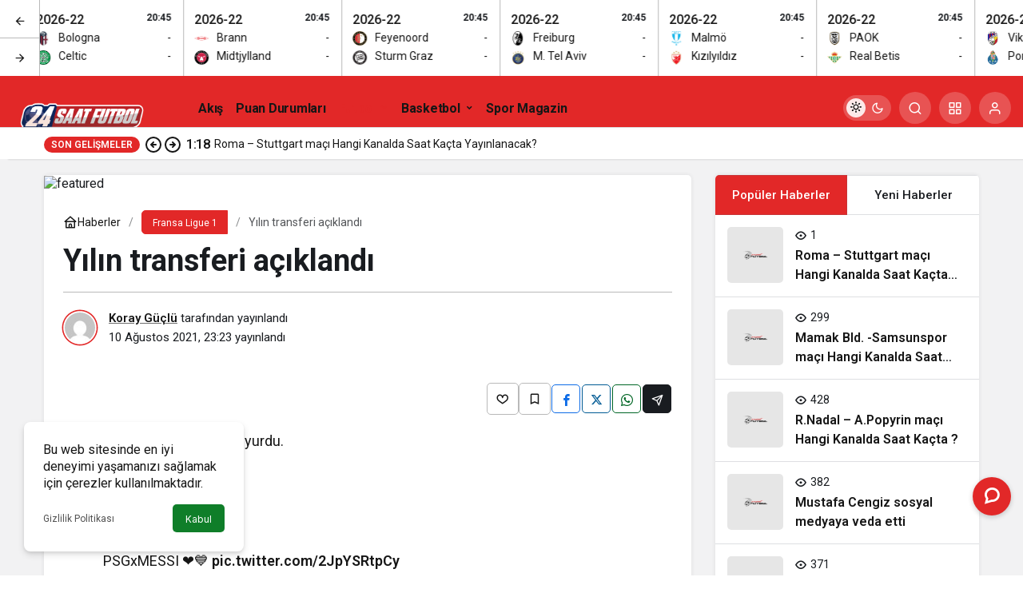

--- FILE ---
content_type: text/html; charset=UTF-8
request_url: http://www.24saatfutbol.com/yilin-transferi-aciklandi-2/
body_size: 19035
content:
<!doctype html>
<html lang="tr" prefix="og: http://ogp.me/ns#" class="light-mode">
<head>
	<meta charset="UTF-8">
	<meta http-equiv="X-UA-Compatible" content="IE=edge">
	<meta name="viewport" content="width=device-width, initial-scale=1, minimum-scale=1">
	<link rel="profile" href="https://gmpg.org/xfn/11">
	<title>Yılın transferi açıklandı &#8211; 24 Saat Futbol</title>
<meta name='robots' content='max-image-preview:large' />
<link rel='preload' as='style' href='http://www.24saatfutbol.com/wp-content/themes/kanews/assets/css/theme.min.css' />
<link rel='preload' as='style' href='http://www.24saatfutbol.com/wp-content/themes/kanews/assets/css/theme-single.min.css' />
<link rel='preload' as='font' href='http://www.24saatfutbol.com/wp-content/themes/kanews/assets/fonts/icomoon.woff' type='font/woff' crossorigin='anonymous' />
<link rel='dns-prefetch' href='//s.gravatar.com' />
<link rel='dns-prefetch' href='//fonts.googleapis.com' />
<link rel='dns-prefetch' href='//fonts.gstatic.com' />
<link rel='dns-prefetch' href='//cdnjs.cloudflare.com' />
<link rel='dns-prefetch' href='//www.google-analytics.com' />
<link rel="alternate" type="application/rss+xml" title="24 Saat Futbol &raquo; akışı" href="https://www.24saatfutbol.com/feed/" />
<link rel="alternate" type="application/rss+xml" title="24 Saat Futbol &raquo; yorum akışı" href="https://www.24saatfutbol.com/comments/feed/" />
<link rel="alternate" type="application/rss+xml" title="24 Saat Futbol &raquo; Yılın transferi açıklandı yorum akışı" href="https://www.24saatfutbol.com/yilin-transferi-aciklandi-2/feed/" />
<link rel="alternate" title="oEmbed (JSON)" type="application/json+oembed" href="https://www.24saatfutbol.com/wp-json/oembed/1.0/embed?url=https%3A%2F%2Fwww.24saatfutbol.com%2Fyilin-transferi-aciklandi-2%2F" />
<link rel="alternate" title="oEmbed (XML)" type="text/xml+oembed" href="https://www.24saatfutbol.com/wp-json/oembed/1.0/embed?url=https%3A%2F%2Fwww.24saatfutbol.com%2Fyilin-transferi-aciklandi-2%2F&#038;format=xml" />
<!-- Kanews Theme --><meta name="datePublished" content="2021-08-10T23:23:19+03:00" /><meta name="dateModified" content="2021-08-10T23:23:19+03:00" /><meta name="url" content="https://www.24saatfutbol.com/yilin-transferi-aciklandi-2/" /><meta name="articleSection" content="news" /><meta name="articleAuthor" content="Koray Güçlü" /><meta property="article:published_time" content="2021-08-10T23:23:19+03:00" />
<meta property="og:site_name" content="24 Saat Futbol" />
<meta property="og:type" content="article" />
<meta property="og:url" content="https://www.24saatfutbol.com/yilin-transferi-aciklandi-2/" /><meta property="og:title" content="Yılın transferi açıklandı - 24 Saat Futbol" />
<meta property="twitter:title" content="Yılın transferi açıklandı - 24 Saat Futbol" /><meta name="twitter:card" content="summary_large_image" />
<meta property="og:image:width" content="768" />
<meta property="og:image:height" content="372" />
<meta property="og:image" content="https://www.24saatfutbol.com/wp-content/uploads/2021/12/one-cikan.jpg" />
<meta property="twitter:image" content="https://www.24saatfutbol.com/wp-content/uploads/2021/12/one-cikan.jpg" />
<!-- /Kanews Theme -->
<style id='wp-img-auto-sizes-contain-inline-css'>
img:is([sizes=auto i],[sizes^="auto," i]){contain-intrinsic-size:3000px 1500px}
/*# sourceURL=wp-img-auto-sizes-contain-inline-css */
</style>
<link rel='stylesheet' id='kanews-theme-css' href='http://www.24saatfutbol.com/wp-content/themes/kanews/assets/css/theme.min.css' media='all' />
<style id='kanews-theme-inline-css'>
 .kanews-post-thumb:before, .kanews-slider-wrapper:not(.slick-initialized):before, .kanews-slide-thumb:before{background-image:url(http://www.24saatfutbol.com/wp-content/uploads/2021/12/08OU25-1160x474-1.svg)}body{font-family:"Roboto", sans-serif !important}@media (min-width:992px){.kanews-post-headline{}}:root{--wp--preset--color--primary:#e22828;--kan-theme-color:#e22828}
/*# sourceURL=kanews-theme-inline-css */
</style>
<link rel='stylesheet' id='kanews-theme-single-css' href='http://www.24saatfutbol.com/wp-content/themes/kanews/assets/css/theme-single.min.css' media='all' />
<style id='kanews-theme-single-inline-css'>
@media (min-width:992px){.kanews-article-title{}}@media (min-width:992px){.kanews-article-title+p{}}@media (min-width:992px){.kanews-article-meta{}}@media (min-width:992px){.kanews-article-content li, .kanews-article-content p, .kanews-article-content{}}
/*# sourceURL=kanews-theme-single-inline-css */
</style>
<link rel='stylesheet' id='kanews-dark-theme-css' href='http://www.24saatfutbol.com/wp-content/themes/kanews/assets/css/dark.min.css' media='all' />
<script src="http://www.24saatfutbol.com/wp-includes/js/jquery/jquery.min.js" id="jquery-core-js"></script>
<script src="http://www.24saatfutbol.com/wp-includes/js/jquery/jquery-migrate.min.js" id="jquery-migrate-js"></script>
<link rel="https://api.w.org/" href="https://www.24saatfutbol.com/wp-json/" /><link rel="alternate" title="JSON" type="application/json" href="https://www.24saatfutbol.com/wp-json/wp/v2/posts/208093" /><meta name="generator" content="WordPress 6.9" />
<link rel="canonical" href="https://www.24saatfutbol.com/yilin-transferi-aciklandi-2/" />
<link rel='shortlink' href='https://www.24saatfutbol.com/?p=208093' />
<!-- Admatic interstitial 800x600 Ad Code START --> 
<ins data-publisher="adm-pub-134494974287" data-ad-type="interstitial" class="adm-ads-area" data-ad-network="170396222417" data-ad-sid="209" data-ad-width="800" data-ad-height="600"></ins> <script src="//cdn2.admatic.com.tr/showad/showad.js" async></script> 
<!-- Admatic interstitial 800x600 Ad Code END -->

<!-- Admatic interstitial 320x480 Ad Code START --> 
<ins data-publisher="adm-pub-134494974287" data-ad-type="interstitial" class="adm-ads-area" data-ad-network="170396222417" data-ad-sid="206" data-ad-width="320" data-ad-height="480"></ins> <script src="//cdn2.admatic.com.tr/showad/showad.js" async></script> 
<!-- Admatic interstitial 320x480 Ad Code END

<!-- Admatic inpage x Ad Code START --> 
<ins data-publisher="adm-pub-134494974287" data-ad-type="inpage" class="adm-ads-area" data-ad-network="170396222417" data-ad-sid="600"></ins> <script src="//cdn2.admatic.com.tr/showad/showad.js" async></script> 
<!-- Admatic inpage x Ad Code END -->

<!-- Google tag (gtag.js) -->
<script async src="https://www.googletagmanager.com/gtag/js?id=G-HDSWNNB3T0"></script>
<script>
  window.dataLayer = window.dataLayer || [];
  function gtag(){dataLayer.push(arguments);}
  gtag('js', new Date());

  gtag('config', 'G-HDSWNNB3T0');
</script><script id="kanews-theme-schema" type="application/ld+json">{"@context": "https://schema.org","@graph": [
 {
 "@type": "Organization",
 "@id": "https://www.24saatfutbol.com/#organization",
 "url": "https://www.24saatfutbol.com/",
 "name": "24 Saat Futbol",
 "logo": {
 "@type": "ImageObject",
 "url": "http://www.24saatfutbol.com/wp-content/uploads/2023/09/24sf.png",
 "width": "4000",
 "height": "2250"
 }
 },
 {
 "@type": "ImageObject",
 "@id": "https://www.24saatfutbol.com/yilin-transferi-aciklandi-2/#primaryImage",
 "url": "https://www.24saatfutbol.com/wp-content/uploads/2021/12/one-cikan.jpg",
 "width": 768,
 "height": 372,
 "inLanguage": "tr"
 },
 {
 "@type": "WebSite",
 "@id": "https://www.24saatfutbol.com/#website",
 "url": "https://www.24saatfutbol.com",
 "name": "24 Saat Futbol",
 "description": "SPOR ADINA ARADIĞIN HERŞEY BURADA",
 "publisher": {
 "@id": "https://www.24saatfutbol.com/#organization"
 },
 "inLanguage": "tr",
 "potentialAction": {
 "@type": "SearchAction",
 "target": "https://www.24saatfutbol.com/?s={search_term_string}",
 "query-input": "required name=search_term_string"
 }
 },
 {
 "@type": "WebPage",
 "@id": "https://www.24saatfutbol.com/yilin-transferi-aciklandi-2/#webpage",
 "url": "https://www.24saatfutbol.com/yilin-transferi-aciklandi-2/",
 "inLanguage": "tr",
 "name": "Yılın transferi açıklandı - 24 Saat Futbol",
 "isPartOf": {
 "@id": "https://www.24saatfutbol.com/#website"
 },
 "primaryImageOfPage": {
 "@id": "https://www.24saatfutbol.com/yilin-transferi-aciklandi-2/#primaryImage"
 }
 },
 {
 "@id": "#post-208093",
 "@type": "NewsArticle",
 "headline": "Yılın transferi açıklandı - 24 Saat Futbol",
 "url": "https://www.24saatfutbol.com/yilin-transferi-aciklandi-2/",
 "isPartOf": {
 "@id": "https://www.24saatfutbol.com/yilin-transferi-aciklandi-2/#webpage"
 },
 "inLanguage": "tr",
 "author": {
 "@type": "Person",
 "name": "Koray Güçlü",
 "url": "https://www.24saatfutbol.com/author/"
 },
 "keywords": [
 "Ligue 1",
 "messi",
 "Transfer"
 ],
 "articleSection": "Fransa Ligue 1",
 "datePublished": "2021-08-10T23:23:19+03:00",
 "dateModified": "2021-08-10T23:23:19+03:00",
 "publisher": {
 "@id": "https://www.24saatfutbol.com/#organization"
 },
 "image": {
 "@id": "https://www.24saatfutbol.com/yilin-transferi-aciklandi-2/#primaryImage"
 },
 "mainEntityOfPage": {
 "@id": "https://www.24saatfutbol.com/yilin-transferi-aciklandi-2/#webpage"
 }
 }
]}</script>
<script id="kanews-schema-breadcrumb" type="application/ld+json">{
 "@context": "http://schema.org",
 "@type": "BreadcrumbList",
 "id": "https://www.24saatfutbol.com/yilin-transferi-aciklandi-2#breadcrumb",
 "itemListElement": [
 {
 "@type": "ListItem",
 "position": 1,
 "item": {
 "@id": "http://www.24saatfutbol.com",
 "name": "Haberler"
 }
 },
 {
 "@type": "ListItem",
 "position": 2,
 "item": {
 "@id": "https://www.24saatfutbol.com/category/fransa-ligue-1/",
 "name": "Fransa Ligue 1"
 }
 },
 {
 "@type": "ListItem",
 "position": 3,
 "item": {
 "@id": "https://www.24saatfutbol.com/yilin-transferi-aciklandi-2/",
 "name": "Y\u0131l\u0131n transferi a\u00e7\u0131kland\u0131"
 }
 }
 ]
}</script><meta name="theme-color" content="#e22828" />
			<meta name="msapplication-navbutton-color" content="#e22828">
      <meta name="apple-mobile-web-app-status-bar-style" content="#e22828"><style id='global-styles-inline-css'>
:root{--wp--preset--aspect-ratio--square: 1;--wp--preset--aspect-ratio--4-3: 4/3;--wp--preset--aspect-ratio--3-4: 3/4;--wp--preset--aspect-ratio--3-2: 3/2;--wp--preset--aspect-ratio--2-3: 2/3;--wp--preset--aspect-ratio--16-9: 16/9;--wp--preset--aspect-ratio--9-16: 9/16;--wp--preset--color--black: #000000;--wp--preset--color--cyan-bluish-gray: #abb8c3;--wp--preset--color--white: #ffffff;--wp--preset--color--pale-pink: #f78da7;--wp--preset--color--vivid-red: #cf2e2e;--wp--preset--color--luminous-vivid-orange: #ff6900;--wp--preset--color--luminous-vivid-amber: #fcb900;--wp--preset--color--light-green-cyan: #7bdcb5;--wp--preset--color--vivid-green-cyan: #00d084;--wp--preset--color--pale-cyan-blue: #8ed1fc;--wp--preset--color--vivid-cyan-blue: #0693e3;--wp--preset--color--vivid-purple: #9b51e0;--wp--preset--gradient--vivid-cyan-blue-to-vivid-purple: linear-gradient(135deg,rgb(6,147,227) 0%,rgb(155,81,224) 100%);--wp--preset--gradient--light-green-cyan-to-vivid-green-cyan: linear-gradient(135deg,rgb(122,220,180) 0%,rgb(0,208,130) 100%);--wp--preset--gradient--luminous-vivid-amber-to-luminous-vivid-orange: linear-gradient(135deg,rgb(252,185,0) 0%,rgb(255,105,0) 100%);--wp--preset--gradient--luminous-vivid-orange-to-vivid-red: linear-gradient(135deg,rgb(255,105,0) 0%,rgb(207,46,46) 100%);--wp--preset--gradient--very-light-gray-to-cyan-bluish-gray: linear-gradient(135deg,rgb(238,238,238) 0%,rgb(169,184,195) 100%);--wp--preset--gradient--cool-to-warm-spectrum: linear-gradient(135deg,rgb(74,234,220) 0%,rgb(151,120,209) 20%,rgb(207,42,186) 40%,rgb(238,44,130) 60%,rgb(251,105,98) 80%,rgb(254,248,76) 100%);--wp--preset--gradient--blush-light-purple: linear-gradient(135deg,rgb(255,206,236) 0%,rgb(152,150,240) 100%);--wp--preset--gradient--blush-bordeaux: linear-gradient(135deg,rgb(254,205,165) 0%,rgb(254,45,45) 50%,rgb(107,0,62) 100%);--wp--preset--gradient--luminous-dusk: linear-gradient(135deg,rgb(255,203,112) 0%,rgb(199,81,192) 50%,rgb(65,88,208) 100%);--wp--preset--gradient--pale-ocean: linear-gradient(135deg,rgb(255,245,203) 0%,rgb(182,227,212) 50%,rgb(51,167,181) 100%);--wp--preset--gradient--electric-grass: linear-gradient(135deg,rgb(202,248,128) 0%,rgb(113,206,126) 100%);--wp--preset--gradient--midnight: linear-gradient(135deg,rgb(2,3,129) 0%,rgb(40,116,252) 100%);--wp--preset--font-size--small: 13px;--wp--preset--font-size--medium: 20px;--wp--preset--font-size--large: 36px;--wp--preset--font-size--x-large: 42px;--wp--preset--spacing--20: 0.44rem;--wp--preset--spacing--30: 0.67rem;--wp--preset--spacing--40: 1rem;--wp--preset--spacing--50: 1.5rem;--wp--preset--spacing--60: 2.25rem;--wp--preset--spacing--70: 3.38rem;--wp--preset--spacing--80: 5.06rem;--wp--preset--shadow--natural: 6px 6px 9px rgba(0, 0, 0, 0.2);--wp--preset--shadow--deep: 12px 12px 50px rgba(0, 0, 0, 0.4);--wp--preset--shadow--sharp: 6px 6px 0px rgba(0, 0, 0, 0.2);--wp--preset--shadow--outlined: 6px 6px 0px -3px rgb(255, 255, 255), 6px 6px rgb(0, 0, 0);--wp--preset--shadow--crisp: 6px 6px 0px rgb(0, 0, 0);}:where(.is-layout-flex){gap: 0.5em;}:where(.is-layout-grid){gap: 0.5em;}body .is-layout-flex{display: flex;}.is-layout-flex{flex-wrap: wrap;align-items: center;}.is-layout-flex > :is(*, div){margin: 0;}body .is-layout-grid{display: grid;}.is-layout-grid > :is(*, div){margin: 0;}:where(.wp-block-columns.is-layout-flex){gap: 2em;}:where(.wp-block-columns.is-layout-grid){gap: 2em;}:where(.wp-block-post-template.is-layout-flex){gap: 1.25em;}:where(.wp-block-post-template.is-layout-grid){gap: 1.25em;}.has-black-color{color: var(--wp--preset--color--black) !important;}.has-cyan-bluish-gray-color{color: var(--wp--preset--color--cyan-bluish-gray) !important;}.has-white-color{color: var(--wp--preset--color--white) !important;}.has-pale-pink-color{color: var(--wp--preset--color--pale-pink) !important;}.has-vivid-red-color{color: var(--wp--preset--color--vivid-red) !important;}.has-luminous-vivid-orange-color{color: var(--wp--preset--color--luminous-vivid-orange) !important;}.has-luminous-vivid-amber-color{color: var(--wp--preset--color--luminous-vivid-amber) !important;}.has-light-green-cyan-color{color: var(--wp--preset--color--light-green-cyan) !important;}.has-vivid-green-cyan-color{color: var(--wp--preset--color--vivid-green-cyan) !important;}.has-pale-cyan-blue-color{color: var(--wp--preset--color--pale-cyan-blue) !important;}.has-vivid-cyan-blue-color{color: var(--wp--preset--color--vivid-cyan-blue) !important;}.has-vivid-purple-color{color: var(--wp--preset--color--vivid-purple) !important;}.has-black-background-color{background-color: var(--wp--preset--color--black) !important;}.has-cyan-bluish-gray-background-color{background-color: var(--wp--preset--color--cyan-bluish-gray) !important;}.has-white-background-color{background-color: var(--wp--preset--color--white) !important;}.has-pale-pink-background-color{background-color: var(--wp--preset--color--pale-pink) !important;}.has-vivid-red-background-color{background-color: var(--wp--preset--color--vivid-red) !important;}.has-luminous-vivid-orange-background-color{background-color: var(--wp--preset--color--luminous-vivid-orange) !important;}.has-luminous-vivid-amber-background-color{background-color: var(--wp--preset--color--luminous-vivid-amber) !important;}.has-light-green-cyan-background-color{background-color: var(--wp--preset--color--light-green-cyan) !important;}.has-vivid-green-cyan-background-color{background-color: var(--wp--preset--color--vivid-green-cyan) !important;}.has-pale-cyan-blue-background-color{background-color: var(--wp--preset--color--pale-cyan-blue) !important;}.has-vivid-cyan-blue-background-color{background-color: var(--wp--preset--color--vivid-cyan-blue) !important;}.has-vivid-purple-background-color{background-color: var(--wp--preset--color--vivid-purple) !important;}.has-black-border-color{border-color: var(--wp--preset--color--black) !important;}.has-cyan-bluish-gray-border-color{border-color: var(--wp--preset--color--cyan-bluish-gray) !important;}.has-white-border-color{border-color: var(--wp--preset--color--white) !important;}.has-pale-pink-border-color{border-color: var(--wp--preset--color--pale-pink) !important;}.has-vivid-red-border-color{border-color: var(--wp--preset--color--vivid-red) !important;}.has-luminous-vivid-orange-border-color{border-color: var(--wp--preset--color--luminous-vivid-orange) !important;}.has-luminous-vivid-amber-border-color{border-color: var(--wp--preset--color--luminous-vivid-amber) !important;}.has-light-green-cyan-border-color{border-color: var(--wp--preset--color--light-green-cyan) !important;}.has-vivid-green-cyan-border-color{border-color: var(--wp--preset--color--vivid-green-cyan) !important;}.has-pale-cyan-blue-border-color{border-color: var(--wp--preset--color--pale-cyan-blue) !important;}.has-vivid-cyan-blue-border-color{border-color: var(--wp--preset--color--vivid-cyan-blue) !important;}.has-vivid-purple-border-color{border-color: var(--wp--preset--color--vivid-purple) !important;}.has-vivid-cyan-blue-to-vivid-purple-gradient-background{background: var(--wp--preset--gradient--vivid-cyan-blue-to-vivid-purple) !important;}.has-light-green-cyan-to-vivid-green-cyan-gradient-background{background: var(--wp--preset--gradient--light-green-cyan-to-vivid-green-cyan) !important;}.has-luminous-vivid-amber-to-luminous-vivid-orange-gradient-background{background: var(--wp--preset--gradient--luminous-vivid-amber-to-luminous-vivid-orange) !important;}.has-luminous-vivid-orange-to-vivid-red-gradient-background{background: var(--wp--preset--gradient--luminous-vivid-orange-to-vivid-red) !important;}.has-very-light-gray-to-cyan-bluish-gray-gradient-background{background: var(--wp--preset--gradient--very-light-gray-to-cyan-bluish-gray) !important;}.has-cool-to-warm-spectrum-gradient-background{background: var(--wp--preset--gradient--cool-to-warm-spectrum) !important;}.has-blush-light-purple-gradient-background{background: var(--wp--preset--gradient--blush-light-purple) !important;}.has-blush-bordeaux-gradient-background{background: var(--wp--preset--gradient--blush-bordeaux) !important;}.has-luminous-dusk-gradient-background{background: var(--wp--preset--gradient--luminous-dusk) !important;}.has-pale-ocean-gradient-background{background: var(--wp--preset--gradient--pale-ocean) !important;}.has-electric-grass-gradient-background{background: var(--wp--preset--gradient--electric-grass) !important;}.has-midnight-gradient-background{background: var(--wp--preset--gradient--midnight) !important;}.has-small-font-size{font-size: var(--wp--preset--font-size--small) !important;}.has-medium-font-size{font-size: var(--wp--preset--font-size--medium) !important;}.has-large-font-size{font-size: var(--wp--preset--font-size--large) !important;}.has-x-large-font-size{font-size: var(--wp--preset--font-size--x-large) !important;}
/*# sourceURL=global-styles-inline-css */
</style>
</head>

<body class="wp-singular post-template-default single single-post postid-208093 single-format-standard wp-theme-kanews kanews-theme-by-kanthemes category-222 single-layout-box">
		<div id="page" class="site-wrapper">
		
			<div id='kanews-top' class='kanews-ticker-y hidden-mobile k23j-k-r14' data-slick='{"slidesToShow":6,"responsive":[{"breakpoint":992,"settings":{"slidesToShow":3}},{"breakpoint":525,"settings":{"slidesToShow":2}}]}'><div id='kanews-loader'><div class='kanews-loader-2 kanews-loader-sm'>Loading...</div></div><a href="https://www.24saatfutbol.com/canli-skor/" class="kanews-inline-card-item no-gutters">
								<div class="kanews-inline-card-summary col">
									<div class="kanews-inline-card-title d-flex justify-content-between"><div>2026-22</div><span class="kanews-gc-label color-dark">20:45</span></div>
									<div class="kanews-inline-card-content">
										<div class="kanews-inline-card-content-item d-flex justify-content-between">
											<div><img loading="lazy" class="kanews-lazy" src="[data-uri]" data-src="https://secure.cache.images.core.optasports.com/soccer/teams/30x30/uuid_8lroq0cbhdxj8124qtxwrhvmm.png?v=1.135.1&gis=mk" width="18" height="18" alt="logo" />Fenerbahçe</div>
											<div>-</div>
										</div>
										<div class="kanews-inline-card-content-item d-flex justify-content-between">
											<div><img loading="lazy" class="kanews-lazy" src="[data-uri]" data-src="https://secure.cache.images.core.optasports.com/soccer/teams/30x30/uuid_b496gs285it6bheuikox6z9mj.png?v=1.135.1&gis=mk" width="18" height="18" alt="logo" />Aston Villa</div>
											<div>-</div>
										</div>
									</div>
								</div></a><a href="https://www.24saatfutbol.com/canli-skor/" class="kanews-inline-card-item no-gutters">
								<div class="kanews-inline-card-summary col">
									<div class="kanews-inline-card-title d-flex justify-content-between"><div>2026-22</div><span class="kanews-gc-label color-dark">20:45</span></div>
									<div class="kanews-inline-card-content">
										<div class="kanews-inline-card-content-item d-flex justify-content-between">
											<div><img loading="lazy" class="kanews-lazy" src="[data-uri]" data-src="https://secure.cache.images.core.optasports.com/soccer/teams/30x30/uuid_ej5er0oyngdw138yuumwqbyqt.png?v=1.135.1&gis=mk" width="18" height="18" alt="logo" />Bologna</div>
											<div>-</div>
										</div>
										<div class="kanews-inline-card-content-item d-flex justify-content-between">
											<div><img loading="lazy" class="kanews-lazy" src="[data-uri]" data-src="https://secure.cache.images.core.optasports.com/soccer/teams/30x30/uuid_dvnjvad3p09dugr79gktlrtll.png?v=1.135.1&gis=mk" width="18" height="18" alt="logo" />Celtic</div>
											<div>-</div>
										</div>
									</div>
								</div></a><a href="https://www.24saatfutbol.com/canli-skor/" class="kanews-inline-card-item no-gutters">
								<div class="kanews-inline-card-summary col">
									<div class="kanews-inline-card-title d-flex justify-content-between"><div>2026-22</div><span class="kanews-gc-label color-dark">20:45</span></div>
									<div class="kanews-inline-card-content">
										<div class="kanews-inline-card-content-item d-flex justify-content-between">
											<div><img loading="lazy" class="kanews-lazy" src="[data-uri]" data-src="https://secure.cache.images.core.optasports.com/soccer/teams/30x30/uuid_6oxoag5c6zbnn09wx08vz4iak.png?v=1.135.1&gis=mk" width="18" height="18" alt="logo" />Brann</div>
											<div>-</div>
										</div>
										<div class="kanews-inline-card-content-item d-flex justify-content-between">
											<div><img loading="lazy" class="kanews-lazy" src="[data-uri]" data-src="https://secure.cache.images.core.optasports.com/soccer/teams/30x30/uuid_59as3grjvj19voay31j3yfgni.png?v=1.135.1&gis=mk" width="18" height="18" alt="logo" />Midtjylland</div>
											<div>-</div>
										</div>
									</div>
								</div></a><a href="https://www.24saatfutbol.com/canli-skor/" class="kanews-inline-card-item no-gutters">
								<div class="kanews-inline-card-summary col">
									<div class="kanews-inline-card-title d-flex justify-content-between"><div>2026-22</div><span class="kanews-gc-label color-dark">20:45</span></div>
									<div class="kanews-inline-card-content">
										<div class="kanews-inline-card-content-item d-flex justify-content-between">
											<div><img loading="lazy" class="kanews-lazy" src="[data-uri]" data-src="https://secure.cache.images.core.optasports.com/soccer/teams/30x30/uuid_20vymiy7bo8wkyxai3ew494fz.png?v=1.135.1&gis=mk" width="18" height="18" alt="logo" />Feyenoord</div>
											<div>-</div>
										</div>
										<div class="kanews-inline-card-content-item d-flex justify-content-between">
											<div><img loading="lazy" class="kanews-lazy" src="[data-uri]" data-src="https://secure.cache.images.core.optasports.com/soccer/teams/30x30/uuid_4lauow63npvttmvxgh2koqb0r.png?v=1.135.1&gis=mk" width="18" height="18" alt="logo" />Sturm Graz</div>
											<div>-</div>
										</div>
									</div>
								</div></a><a href="https://www.24saatfutbol.com/canli-skor/" class="kanews-inline-card-item no-gutters">
								<div class="kanews-inline-card-summary col">
									<div class="kanews-inline-card-title d-flex justify-content-between"><div>2026-22</div><span class="kanews-gc-label color-dark">20:45</span></div>
									<div class="kanews-inline-card-content">
										<div class="kanews-inline-card-content-item d-flex justify-content-between">
											<div><img loading="lazy" class="kanews-lazy" src="[data-uri]" data-src="https://secure.cache.images.core.optasports.com/soccer/teams/30x30/uuid_6k5zscdm9ufw0tguvzyjlp5hq.png?v=1.135.1&gis=mk" width="18" height="18" alt="logo" />Freiburg</div>
											<div>-</div>
										</div>
										<div class="kanews-inline-card-content-item d-flex justify-content-between">
											<div><img loading="lazy" class="kanews-lazy" src="[data-uri]" data-src="https://secure.cache.images.core.optasports.com/soccer/teams/30x30/uuid_ealjallt13942jb2q2hk4buxa.png?v=1.135.1&gis=mk" width="18" height="18" alt="logo" />M. Tel Aviv</div>
											<div>-</div>
										</div>
									</div>
								</div></a><a href="https://www.24saatfutbol.com/canli-skor/" class="kanews-inline-card-item no-gutters">
								<div class="kanews-inline-card-summary col">
									<div class="kanews-inline-card-title d-flex justify-content-between"><div>2026-22</div><span class="kanews-gc-label color-dark">20:45</span></div>
									<div class="kanews-inline-card-content">
										<div class="kanews-inline-card-content-item d-flex justify-content-between">
											<div><img loading="lazy" class="kanews-lazy" src="[data-uri]" data-src="https://secure.cache.images.core.optasports.com/soccer/teams/30x30/uuid_93ohqui2qgqm8408viwmm1ken.png?v=1.135.1&gis=mk" width="18" height="18" alt="logo" />Malmö</div>
											<div>-</div>
										</div>
										<div class="kanews-inline-card-content-item d-flex justify-content-between">
											<div><img loading="lazy" class="kanews-lazy" src="[data-uri]" data-src="https://secure.cache.images.core.optasports.com/soccer/teams/30x30/uuid_81lpho34qr3dad0xzalq0abja.png?v=1.135.1&gis=mk" width="18" height="18" alt="logo" />Kızılyıldız</div>
											<div>-</div>
										</div>
									</div>
								</div></a><a href="https://www.24saatfutbol.com/canli-skor/" class="kanews-inline-card-item no-gutters">
								<div class="kanews-inline-card-summary col">
									<div class="kanews-inline-card-title d-flex justify-content-between"><div>2026-22</div><span class="kanews-gc-label color-dark">20:45</span></div>
									<div class="kanews-inline-card-content">
										<div class="kanews-inline-card-content-item d-flex justify-content-between">
											<div><img loading="lazy" class="kanews-lazy" src="[data-uri]" data-src="https://secure.cache.images.core.optasports.com/soccer/teams/30x30/uuid_deazflnflqmejndo05gviznzd.png?v=1.135.1&gis=mk" width="18" height="18" alt="logo" />PAOK</div>
											<div>-</div>
										</div>
										<div class="kanews-inline-card-content-item d-flex justify-content-between">
											<div><img loading="lazy" class="kanews-lazy" src="[data-uri]" data-src="https://secure.cache.images.core.optasports.com/soccer/teams/30x30/uuid_ah8dala7suqqkj04n2l8xz4zd.png?v=1.135.1&gis=mk" width="18" height="18" alt="logo" />Real Betis</div>
											<div>-</div>
										</div>
									</div>
								</div></a><a href="https://www.24saatfutbol.com/canli-skor/" class="kanews-inline-card-item no-gutters">
								<div class="kanews-inline-card-summary col">
									<div class="kanews-inline-card-title d-flex justify-content-between"><div>2026-22</div><span class="kanews-gc-label color-dark">20:45</span></div>
									<div class="kanews-inline-card-content">
										<div class="kanews-inline-card-content-item d-flex justify-content-between">
											<div><img loading="lazy" class="kanews-lazy" src="[data-uri]" data-src="https://secure.cache.images.core.optasports.com/soccer/teams/30x30/uuid_c6fx1460nlkawjgh67sp7a1hd.png?v=1.135.1&gis=mk" width="18" height="18" alt="logo" />Viktoria Plzen</div>
											<div>-</div>
										</div>
										<div class="kanews-inline-card-content-item d-flex justify-content-between">
											<div><img loading="lazy" class="kanews-lazy" src="[data-uri]" data-src="https://secure.cache.images.core.optasports.com/soccer/teams/30x30/uuid_66bsnl0zjb7l5akwo00h0y5me.png?v=1.135.1&gis=mk" width="18" height="18" alt="logo" />Porto</div>
											<div>-</div>
										</div>
									</div>
								</div></a><a href="https://www.24saatfutbol.com/canli-skor/" class="kanews-inline-card-item no-gutters">
								<div class="kanews-inline-card-summary col">
									<div class="kanews-inline-card-title d-flex justify-content-between"><div>2026-22</div><span class="kanews-gc-label color-dark">20:45</span></div>
									<div class="kanews-inline-card-content">
										<div class="kanews-inline-card-content-item d-flex justify-content-between">
											<div><img loading="lazy" class="kanews-lazy" src="[data-uri]" data-src="https://secure.cache.images.core.optasports.com/soccer/teams/30x30/uuid_5fd9f9bti2cdgb6r1lf8l2bc7.png?v=1.135.1&gis=mk" width="18" height="18" alt="logo" />Young Boys</div>
											<div>-</div>
										</div>
										<div class="kanews-inline-card-content-item d-flex justify-content-between">
											<div><img loading="lazy" class="kanews-lazy" src="[data-uri]" data-src="https://secure.cache.images.core.optasports.com/soccer/teams/30x30/uuid_121le8unjfzug3iu9pgkqa1c7.png?v=1.135.1&gis=mk" width="18" height="18" alt="logo" />Lyon</div>
											<div>-</div>
										</div>
									</div>
								</div></a><a href="https://www.24saatfutbol.com/canli-skor/" class="kanews-inline-card-item no-gutters">
								<div class="kanews-inline-card-summary col">
									<div class="kanews-inline-card-title d-flex justify-content-between"><div>2026-22</div><span class="kanews-gc-label color-dark">23:00</span></div>
									<div class="kanews-inline-card-content">
										<div class="kanews-inline-card-content-item d-flex justify-content-between">
											<div><img loading="lazy" class="kanews-lazy" src="[data-uri]" data-src="https://secure.cache.images.core.optasports.com/soccer/teams/30x30/uuid_26t6lvlpql4w5wu1ih73qpy36.png?v=1.135.1&gis=mk" width="18" height="18" alt="logo" />Braga</div>
											<div>-</div>
										</div>
										<div class="kanews-inline-card-content-item d-flex justify-content-between">
											<div><img loading="lazy" class="kanews-lazy" src="[data-uri]" data-src="https://secure.cache.images.core.optasports.com/soccer/teams/30x30/uuid_1qtaiy11gswx327s0vkibf70n.png?v=1.135.1&gis=mk" width="18" height="18" alt="logo" />Not. Forest</div>
											<div>-</div>
										</div>
									</div>
								</div></a><a href="https://www.24saatfutbol.com/canli-skor/" class="kanews-inline-card-item no-gutters">
								<div class="kanews-inline-card-summary col">
									<div class="kanews-inline-card-title d-flex justify-content-between"><div>2026-22</div><span class="kanews-gc-label color-dark">23:00</span></div>
									<div class="kanews-inline-card-content">
										<div class="kanews-inline-card-content-item d-flex justify-content-between">
											<div><img loading="lazy" class="kanews-lazy" src="[data-uri]" data-src="https://secure.cache.images.core.optasports.com/soccer/teams/30x30/uuid_6f27yvbqcngegwsg2ozxxdj4.png?v=1.135.1&gis=mk" width="18" height="18" alt="logo" />Celta Vigo</div>
											<div>-</div>
										</div>
										<div class="kanews-inline-card-content-item d-flex justify-content-between">
											<div><img loading="lazy" class="kanews-lazy" src="[data-uri]" data-src="https://secure.cache.images.core.optasports.com/soccer/teams/30x30/uuid_be2k34rut1lz79jxenabttqlc.png?v=1.135.1&gis=mk" width="18" height="18" alt="logo" />Lille</div>
											<div>-</div>
										</div>
									</div>
								</div></a><a href="https://www.24saatfutbol.com/canli-skor/" class="kanews-inline-card-item no-gutters">
								<div class="kanews-inline-card-summary col">
									<div class="kanews-inline-card-title d-flex justify-content-between"><div>2026-22</div><span class="kanews-gc-label color-dark">23:00</span></div>
									<div class="kanews-inline-card-content">
										<div class="kanews-inline-card-content-item d-flex justify-content-between">
											<div><img loading="lazy" class="kanews-lazy" src="[data-uri]" data-src="https://secure.cache.images.core.optasports.com/soccer/teams/30x30/uuid_7vyubxg6fnmwwyo2nnyhp6j5d.png?v=1.135.1&gis=mk" width="18" height="18" alt="logo" />D. Zagreb</div>
											<div>-</div>
										</div>
										<div class="kanews-inline-card-content-item d-flex justify-content-between">
											<div><img loading="lazy" class="kanews-lazy" src="[data-uri]" data-src="https://secure.cache.images.core.optasports.com/soccer/teams/30x30/uuid_bpk1d09f7zqtmcp7cis2c1b7i.png?v=1.135.1&gis=mk" width="18" height="18" alt="logo" />FCSB</div>
											<div>-</div>
										</div>
									</div>
								</div></a><a href="https://www.24saatfutbol.com/canli-skor/" class="kanews-inline-card-item no-gutters">
								<div class="kanews-inline-card-summary col">
									<div class="kanews-inline-card-title d-flex justify-content-between"><div>2026-22</div><span class="kanews-gc-label color-dark">23:00</span></div>
									<div class="kanews-inline-card-content">
										<div class="kanews-inline-card-content-item d-flex justify-content-between">
											<div><img loading="lazy" class="kanews-lazy" src="[data-uri]" data-src="https://secure.cache.images.core.optasports.com/soccer/teams/30x30/uuid_b3o0wckz4w3fusytybpgxftgm.png?v=1.135.1&gis=mk" width="18" height="18" alt="logo" />Ferencvaros</div>
											<div>-</div>
										</div>
										<div class="kanews-inline-card-content-item d-flex justify-content-between">
											<div><img loading="lazy" class="kanews-lazy" src="[data-uri]" data-src="https://secure.cache.images.core.optasports.com/soccer/teams/30x30/uuid_4ws3k9155net1ydbvr8c940dy.png?v=1.135.1&gis=mk" width="18" height="18" alt="logo" />Panathinaikos</div>
											<div>-</div>
										</div>
									</div>
								</div></a><a href="https://www.24saatfutbol.com/canli-skor/" class="kanews-inline-card-item no-gutters">
								<div class="kanews-inline-card-summary col">
									<div class="kanews-inline-card-title d-flex justify-content-between"><div>2026-22</div><span class="kanews-gc-label color-dark">23:00</span></div>
									<div class="kanews-inline-card-content">
										<div class="kanews-inline-card-content-item d-flex justify-content-between">
											<div><img loading="lazy" class="kanews-lazy" src="[data-uri]" data-src="https://secure.cache.images.core.optasports.com/soccer/teams/30x30/uuid_bx0cdmzr2gwr70ez72dorx82p.png?v=1.135.1&gis=mk" width="18" height="18" alt="logo" />Nice</div>
											<div>-</div>
										</div>
										<div class="kanews-inline-card-content-item d-flex justify-content-between">
											<div><img loading="lazy" class="kanews-lazy" src="[data-uri]" data-src="https://secure.cache.images.core.optasports.com/soccer/teams/30x30/uuid_b79uipsy57y1jqpy07h4i5ovk.png?v=1.135.1&gis=mk" width="18" height="18" alt="logo" />Go Ahead</div>
											<div>-</div>
										</div>
									</div>
								</div></a><a href="https://www.24saatfutbol.com/canli-skor/" class="kanews-inline-card-item no-gutters">
								<div class="kanews-inline-card-summary col">
									<div class="kanews-inline-card-title d-flex justify-content-between"><div>2026-22</div><span class="kanews-gc-label color-dark">23:00</span></div>
									<div class="kanews-inline-card-content">
										<div class="kanews-inline-card-content-item d-flex justify-content-between">
											<div><img loading="lazy" class="kanews-lazy" src="[data-uri]" data-src="https://secure.cache.images.core.optasports.com/soccer/teams/30x30/uuid_cnnku8uihko7u4th0fms4pvg6.png?v=1.135.1&gis=mk" width="18" height="18" alt="logo" />Rangers</div>
											<div>-</div>
										</div>
										<div class="kanews-inline-card-content-item d-flex justify-content-between">
											<div><img loading="lazy" class="kanews-lazy" src="[data-uri]" data-src="https://secure.cache.images.core.optasports.com/soccer/teams/30x30/uuid_6uhzci0mwrzly1e4trka6k4ea.png?v=1.135.1&gis=mk" width="18" height="18" alt="logo" />Ludogorets</div>
											<div>-</div>
										</div>
									</div>
								</div></a><a href="https://www.24saatfutbol.com/canli-skor/" class="kanews-inline-card-item no-gutters">
								<div class="kanews-inline-card-summary col">
									<div class="kanews-inline-card-title d-flex justify-content-between"><div>2026-22</div><span class="kanews-gc-label color-dark">23:00</span></div>
									<div class="kanews-inline-card-content">
										<div class="kanews-inline-card-content-item d-flex justify-content-between">
											<div><img loading="lazy" class="kanews-lazy" src="[data-uri]" data-src="https://secure.cache.images.core.optasports.com/soccer/teams/30x30/uuid_2tk2l9sgktwc9jhzqdd4mpdtb.png?v=1.135.1&gis=mk" width="18" height="18" alt="logo" />Roma</div>
											<div>-</div>
										</div>
										<div class="kanews-inline-card-content-item d-flex justify-content-between">
											<div><img loading="lazy" class="kanews-lazy" src="[data-uri]" data-src="https://secure.cache.images.core.optasports.com/soccer/teams/30x30/uuid_3dwlvz6cl4lcavvrg0y2dycrt.png?v=1.135.1&gis=mk" width="18" height="18" alt="logo" />Stuttgart</div>
											<div>-</div>
										</div>
									</div>
								</div></a><a href="https://www.24saatfutbol.com/canli-skor/" class="kanews-inline-card-item no-gutters">
								<div class="kanews-inline-card-summary col">
									<div class="kanews-inline-card-title d-flex justify-content-between"><div>2026-22</div><span class="kanews-gc-label color-dark">23:00</span></div>
									<div class="kanews-inline-card-content">
										<div class="kanews-inline-card-content-item d-flex justify-content-between">
											<div><img loading="lazy" class="kanews-lazy" src="[data-uri]" data-src="https://secure.cache.images.core.optasports.com/soccer/teams/30x30/uuid_bonj6qc7po4anunhydmjmi6g5.png?v=1.135.1&gis=mk" width="18" height="18" alt="logo" />Salzburg</div>
											<div>-</div>
										</div>
										<div class="kanews-inline-card-content-item d-flex justify-content-between">
											<div><img loading="lazy" class="kanews-lazy" src="[data-uri]" data-src="https://secure.cache.images.core.optasports.com/soccer/teams/30x30/uuid_5u18kvqiqhup2vd345dci1069.png?v=1.135.1&gis=mk" width="18" height="18" alt="logo" />Basel</div>
											<div>-</div>
										</div>
									</div>
								</div></a><a href="https://www.24saatfutbol.com/canli-skor/" class="kanews-inline-card-item no-gutters">
								<div class="kanews-inline-card-summary col">
									<div class="kanews-inline-card-title d-flex justify-content-between"><div>2026-22</div><span class="kanews-gc-label color-dark">23:00</span></div>
									<div class="kanews-inline-card-content">
										<div class="kanews-inline-card-content-item d-flex justify-content-between">
											<div><img loading="lazy" class="kanews-lazy" src="[data-uri]" data-src="https://secure.cache.images.core.optasports.com/soccer/teams/30x30/uuid_ccpscwdcm65czscrun048ecn5.png?v=1.135.1&gis=mk" width="18" height="18" alt="logo" />Utrecht</div>
											<div>-</div>
										</div>
										<div class="kanews-inline-card-content-item d-flex justify-content-between">
											<div><img loading="lazy" class="kanews-lazy" src="[data-uri]" data-src="https://secure.cache.images.core.optasports.com/soccer/teams/30x30/uuid_89xivtxk59uzvhdsd6miao6tm.png?v=1.135.1&gis=mk" width="18" height="18" alt="logo" />Genk</div>
											<div>-</div>
										</div>
									</div>
								</div></a><a href="https://www.24saatfutbol.com/canli-skor/" class="kanews-inline-card-item no-gutters">
								<div class="kanews-inline-card-summary col">
									<div class="kanews-inline-card-title d-flex justify-content-between"><div>2026-22</div><span class="kanews-gc-label color-dark">20:45</span></div>
									<div class="kanews-inline-card-content">
										<div class="kanews-inline-card-content-item d-flex justify-content-between">
											<div><img loading="lazy" class="kanews-lazy" src="[data-uri]" data-src="https://secure.cache.images.core.optasports.com/soccer/teams/30x30/uuid_8lroq0cbhdxj8124qtxwrhvmm.png?v=1.135.1&gis=mk" width="18" height="18" alt="logo" />Fenerbahçe</div>
											<div>-</div>
										</div>
										<div class="kanews-inline-card-content-item d-flex justify-content-between">
											<div><img loading="lazy" class="kanews-lazy" src="[data-uri]" data-src="https://secure.cache.images.core.optasports.com/soccer/teams/30x30/uuid_b496gs285it6bheuikox6z9mj.png?v=1.135.1&gis=mk" width="18" height="18" alt="logo" />Aston Villa</div>
											<div>-</div>
										</div>
									</div>
								</div></a><a href="https://www.24saatfutbol.com/canli-skor/" class="kanews-inline-card-item no-gutters">
								<div class="kanews-inline-card-summary col">
									<div class="kanews-inline-card-title d-flex justify-content-between"><div>2026-22</div><span class="kanews-gc-label color-dark">20:45</span></div>
									<div class="kanews-inline-card-content">
										<div class="kanews-inline-card-content-item d-flex justify-content-between">
											<div><img loading="lazy" class="kanews-lazy" src="[data-uri]" data-src="https://secure.cache.images.core.optasports.com/soccer/teams/30x30/uuid_ej5er0oyngdw138yuumwqbyqt.png?v=1.135.1&gis=mk" width="18" height="18" alt="logo" />Bologna</div>
											<div>-</div>
										</div>
										<div class="kanews-inline-card-content-item d-flex justify-content-between">
											<div><img loading="lazy" class="kanews-lazy" src="[data-uri]" data-src="https://secure.cache.images.core.optasports.com/soccer/teams/30x30/uuid_dvnjvad3p09dugr79gktlrtll.png?v=1.135.1&gis=mk" width="18" height="18" alt="logo" />Celtic</div>
											<div>-</div>
										</div>
									</div>
								</div></a><a href="https://www.24saatfutbol.com/canli-skor/" class="kanews-inline-card-item no-gutters">
								<div class="kanews-inline-card-summary col">
									<div class="kanews-inline-card-title d-flex justify-content-between"><div>2026-22</div><span class="kanews-gc-label color-dark">20:45</span></div>
									<div class="kanews-inline-card-content">
										<div class="kanews-inline-card-content-item d-flex justify-content-between">
											<div><img loading="lazy" class="kanews-lazy" src="[data-uri]" data-src="https://secure.cache.images.core.optasports.com/soccer/teams/30x30/uuid_6oxoag5c6zbnn09wx08vz4iak.png?v=1.135.1&gis=mk" width="18" height="18" alt="logo" />Brann</div>
											<div>-</div>
										</div>
										<div class="kanews-inline-card-content-item d-flex justify-content-between">
											<div><img loading="lazy" class="kanews-lazy" src="[data-uri]" data-src="https://secure.cache.images.core.optasports.com/soccer/teams/30x30/uuid_59as3grjvj19voay31j3yfgni.png?v=1.135.1&gis=mk" width="18" height="18" alt="logo" />Midtjylland</div>
											<div>-</div>
										</div>
									</div>
								</div></a><a href="https://www.24saatfutbol.com/canli-skor/" class="kanews-inline-card-item no-gutters">
								<div class="kanews-inline-card-summary col">
									<div class="kanews-inline-card-title d-flex justify-content-between"><div>2026-22</div><span class="kanews-gc-label color-dark">20:45</span></div>
									<div class="kanews-inline-card-content">
										<div class="kanews-inline-card-content-item d-flex justify-content-between">
											<div><img loading="lazy" class="kanews-lazy" src="[data-uri]" data-src="https://secure.cache.images.core.optasports.com/soccer/teams/30x30/uuid_20vymiy7bo8wkyxai3ew494fz.png?v=1.135.1&gis=mk" width="18" height="18" alt="logo" />Feyenoord</div>
											<div>-</div>
										</div>
										<div class="kanews-inline-card-content-item d-flex justify-content-between">
											<div><img loading="lazy" class="kanews-lazy" src="[data-uri]" data-src="https://secure.cache.images.core.optasports.com/soccer/teams/30x30/uuid_4lauow63npvttmvxgh2koqb0r.png?v=1.135.1&gis=mk" width="18" height="18" alt="logo" />Sturm Graz</div>
											<div>-</div>
										</div>
									</div>
								</div></a><a href="https://www.24saatfutbol.com/canli-skor/" class="kanews-inline-card-item no-gutters">
								<div class="kanews-inline-card-summary col">
									<div class="kanews-inline-card-title d-flex justify-content-between"><div>2026-22</div><span class="kanews-gc-label color-dark">20:45</span></div>
									<div class="kanews-inline-card-content">
										<div class="kanews-inline-card-content-item d-flex justify-content-between">
											<div><img loading="lazy" class="kanews-lazy" src="[data-uri]" data-src="https://secure.cache.images.core.optasports.com/soccer/teams/30x30/uuid_6k5zscdm9ufw0tguvzyjlp5hq.png?v=1.135.1&gis=mk" width="18" height="18" alt="logo" />Freiburg</div>
											<div>-</div>
										</div>
										<div class="kanews-inline-card-content-item d-flex justify-content-between">
											<div><img loading="lazy" class="kanews-lazy" src="[data-uri]" data-src="https://secure.cache.images.core.optasports.com/soccer/teams/30x30/uuid_ealjallt13942jb2q2hk4buxa.png?v=1.135.1&gis=mk" width="18" height="18" alt="logo" />M. Tel Aviv</div>
											<div>-</div>
										</div>
									</div>
								</div></a><a href="https://www.24saatfutbol.com/canli-skor/" class="kanews-inline-card-item no-gutters">
								<div class="kanews-inline-card-summary col">
									<div class="kanews-inline-card-title d-flex justify-content-between"><div>2026-22</div><span class="kanews-gc-label color-dark">20:45</span></div>
									<div class="kanews-inline-card-content">
										<div class="kanews-inline-card-content-item d-flex justify-content-between">
											<div><img loading="lazy" class="kanews-lazy" src="[data-uri]" data-src="https://secure.cache.images.core.optasports.com/soccer/teams/30x30/uuid_93ohqui2qgqm8408viwmm1ken.png?v=1.135.1&gis=mk" width="18" height="18" alt="logo" />Malmö</div>
											<div>-</div>
										</div>
										<div class="kanews-inline-card-content-item d-flex justify-content-between">
											<div><img loading="lazy" class="kanews-lazy" src="[data-uri]" data-src="https://secure.cache.images.core.optasports.com/soccer/teams/30x30/uuid_81lpho34qr3dad0xzalq0abja.png?v=1.135.1&gis=mk" width="18" height="18" alt="logo" />Kızılyıldız</div>
											<div>-</div>
										</div>
									</div>
								</div></a><a href="https://www.24saatfutbol.com/canli-skor/" class="kanews-inline-card-item no-gutters">
								<div class="kanews-inline-card-summary col">
									<div class="kanews-inline-card-title d-flex justify-content-between"><div>2026-22</div><span class="kanews-gc-label color-dark">20:45</span></div>
									<div class="kanews-inline-card-content">
										<div class="kanews-inline-card-content-item d-flex justify-content-between">
											<div><img loading="lazy" class="kanews-lazy" src="[data-uri]" data-src="https://secure.cache.images.core.optasports.com/soccer/teams/30x30/uuid_deazflnflqmejndo05gviznzd.png?v=1.135.1&gis=mk" width="18" height="18" alt="logo" />PAOK</div>
											<div>-</div>
										</div>
										<div class="kanews-inline-card-content-item d-flex justify-content-between">
											<div><img loading="lazy" class="kanews-lazy" src="[data-uri]" data-src="https://secure.cache.images.core.optasports.com/soccer/teams/30x30/uuid_ah8dala7suqqkj04n2l8xz4zd.png?v=1.135.1&gis=mk" width="18" height="18" alt="logo" />Real Betis</div>
											<div>-</div>
										</div>
									</div>
								</div></a><a href="https://www.24saatfutbol.com/canli-skor/" class="kanews-inline-card-item no-gutters">
								<div class="kanews-inline-card-summary col">
									<div class="kanews-inline-card-title d-flex justify-content-between"><div>2026-22</div><span class="kanews-gc-label color-dark">20:45</span></div>
									<div class="kanews-inline-card-content">
										<div class="kanews-inline-card-content-item d-flex justify-content-between">
											<div><img loading="lazy" class="kanews-lazy" src="[data-uri]" data-src="https://secure.cache.images.core.optasports.com/soccer/teams/30x30/uuid_c6fx1460nlkawjgh67sp7a1hd.png?v=1.135.1&gis=mk" width="18" height="18" alt="logo" />Viktoria Plzen</div>
											<div>-</div>
										</div>
										<div class="kanews-inline-card-content-item d-flex justify-content-between">
											<div><img loading="lazy" class="kanews-lazy" src="[data-uri]" data-src="https://secure.cache.images.core.optasports.com/soccer/teams/30x30/uuid_66bsnl0zjb7l5akwo00h0y5me.png?v=1.135.1&gis=mk" width="18" height="18" alt="logo" />Porto</div>
											<div>-</div>
										</div>
									</div>
								</div></a><a href="https://www.24saatfutbol.com/canli-skor/" class="kanews-inline-card-item no-gutters">
								<div class="kanews-inline-card-summary col">
									<div class="kanews-inline-card-title d-flex justify-content-between"><div>2026-22</div><span class="kanews-gc-label color-dark">20:45</span></div>
									<div class="kanews-inline-card-content">
										<div class="kanews-inline-card-content-item d-flex justify-content-between">
											<div><img loading="lazy" class="kanews-lazy" src="[data-uri]" data-src="https://secure.cache.images.core.optasports.com/soccer/teams/30x30/uuid_5fd9f9bti2cdgb6r1lf8l2bc7.png?v=1.135.1&gis=mk" width="18" height="18" alt="logo" />Young Boys</div>
											<div>-</div>
										</div>
										<div class="kanews-inline-card-content-item d-flex justify-content-between">
											<div><img loading="lazy" class="kanews-lazy" src="[data-uri]" data-src="https://secure.cache.images.core.optasports.com/soccer/teams/30x30/uuid_121le8unjfzug3iu9pgkqa1c7.png?v=1.135.1&gis=mk" width="18" height="18" alt="logo" />Lyon</div>
											<div>-</div>
										</div>
									</div>
								</div></a><a href="https://www.24saatfutbol.com/canli-skor/" class="kanews-inline-card-item no-gutters">
								<div class="kanews-inline-card-summary col">
									<div class="kanews-inline-card-title d-flex justify-content-between"><div>2026-22</div><span class="kanews-gc-label color-dark">23:00</span></div>
									<div class="kanews-inline-card-content">
										<div class="kanews-inline-card-content-item d-flex justify-content-between">
											<div><img loading="lazy" class="kanews-lazy" src="[data-uri]" data-src="https://secure.cache.images.core.optasports.com/soccer/teams/30x30/uuid_26t6lvlpql4w5wu1ih73qpy36.png?v=1.135.1&gis=mk" width="18" height="18" alt="logo" />Braga</div>
											<div>-</div>
										</div>
										<div class="kanews-inline-card-content-item d-flex justify-content-between">
											<div><img loading="lazy" class="kanews-lazy" src="[data-uri]" data-src="https://secure.cache.images.core.optasports.com/soccer/teams/30x30/uuid_1qtaiy11gswx327s0vkibf70n.png?v=1.135.1&gis=mk" width="18" height="18" alt="logo" />Not. Forest</div>
											<div>-</div>
										</div>
									</div>
								</div></a><a href="https://www.24saatfutbol.com/canli-skor/" class="kanews-inline-card-item no-gutters">
								<div class="kanews-inline-card-summary col">
									<div class="kanews-inline-card-title d-flex justify-content-between"><div>2026-22</div><span class="kanews-gc-label color-dark">23:00</span></div>
									<div class="kanews-inline-card-content">
										<div class="kanews-inline-card-content-item d-flex justify-content-between">
											<div><img loading="lazy" class="kanews-lazy" src="[data-uri]" data-src="https://secure.cache.images.core.optasports.com/soccer/teams/30x30/uuid_6f27yvbqcngegwsg2ozxxdj4.png?v=1.135.1&gis=mk" width="18" height="18" alt="logo" />Celta Vigo</div>
											<div>-</div>
										</div>
										<div class="kanews-inline-card-content-item d-flex justify-content-between">
											<div><img loading="lazy" class="kanews-lazy" src="[data-uri]" data-src="https://secure.cache.images.core.optasports.com/soccer/teams/30x30/uuid_be2k34rut1lz79jxenabttqlc.png?v=1.135.1&gis=mk" width="18" height="18" alt="logo" />Lille</div>
											<div>-</div>
										</div>
									</div>
								</div></a><a href="https://www.24saatfutbol.com/canli-skor/" class="kanews-inline-card-item no-gutters">
								<div class="kanews-inline-card-summary col">
									<div class="kanews-inline-card-title d-flex justify-content-between"><div>2026-22</div><span class="kanews-gc-label color-dark">23:00</span></div>
									<div class="kanews-inline-card-content">
										<div class="kanews-inline-card-content-item d-flex justify-content-between">
											<div><img loading="lazy" class="kanews-lazy" src="[data-uri]" data-src="https://secure.cache.images.core.optasports.com/soccer/teams/30x30/uuid_7vyubxg6fnmwwyo2nnyhp6j5d.png?v=1.135.1&gis=mk" width="18" height="18" alt="logo" />D. Zagreb</div>
											<div>-</div>
										</div>
										<div class="kanews-inline-card-content-item d-flex justify-content-between">
											<div><img loading="lazy" class="kanews-lazy" src="[data-uri]" data-src="https://secure.cache.images.core.optasports.com/soccer/teams/30x30/uuid_bpk1d09f7zqtmcp7cis2c1b7i.png?v=1.135.1&gis=mk" width="18" height="18" alt="logo" />FCSB</div>
											<div>-</div>
										</div>
									</div>
								</div></a><a href="https://www.24saatfutbol.com/canli-skor/" class="kanews-inline-card-item no-gutters">
								<div class="kanews-inline-card-summary col">
									<div class="kanews-inline-card-title d-flex justify-content-between"><div>2026-22</div><span class="kanews-gc-label color-dark">23:00</span></div>
									<div class="kanews-inline-card-content">
										<div class="kanews-inline-card-content-item d-flex justify-content-between">
											<div><img loading="lazy" class="kanews-lazy" src="[data-uri]" data-src="https://secure.cache.images.core.optasports.com/soccer/teams/30x30/uuid_b3o0wckz4w3fusytybpgxftgm.png?v=1.135.1&gis=mk" width="18" height="18" alt="logo" />Ferencvaros</div>
											<div>-</div>
										</div>
										<div class="kanews-inline-card-content-item d-flex justify-content-between">
											<div><img loading="lazy" class="kanews-lazy" src="[data-uri]" data-src="https://secure.cache.images.core.optasports.com/soccer/teams/30x30/uuid_4ws3k9155net1ydbvr8c940dy.png?v=1.135.1&gis=mk" width="18" height="18" alt="logo" />Panathinaikos</div>
											<div>-</div>
										</div>
									</div>
								</div></a><a href="https://www.24saatfutbol.com/canli-skor/" class="kanews-inline-card-item no-gutters">
								<div class="kanews-inline-card-summary col">
									<div class="kanews-inline-card-title d-flex justify-content-between"><div>2026-22</div><span class="kanews-gc-label color-dark">23:00</span></div>
									<div class="kanews-inline-card-content">
										<div class="kanews-inline-card-content-item d-flex justify-content-between">
											<div><img loading="lazy" class="kanews-lazy" src="[data-uri]" data-src="https://secure.cache.images.core.optasports.com/soccer/teams/30x30/uuid_bx0cdmzr2gwr70ez72dorx82p.png?v=1.135.1&gis=mk" width="18" height="18" alt="logo" />Nice</div>
											<div>-</div>
										</div>
										<div class="kanews-inline-card-content-item d-flex justify-content-between">
											<div><img loading="lazy" class="kanews-lazy" src="[data-uri]" data-src="https://secure.cache.images.core.optasports.com/soccer/teams/30x30/uuid_b79uipsy57y1jqpy07h4i5ovk.png?v=1.135.1&gis=mk" width="18" height="18" alt="logo" />Go Ahead</div>
											<div>-</div>
										</div>
									</div>
								</div></a><a href="https://www.24saatfutbol.com/canli-skor/" class="kanews-inline-card-item no-gutters">
								<div class="kanews-inline-card-summary col">
									<div class="kanews-inline-card-title d-flex justify-content-between"><div>2026-22</div><span class="kanews-gc-label color-dark">23:00</span></div>
									<div class="kanews-inline-card-content">
										<div class="kanews-inline-card-content-item d-flex justify-content-between">
											<div><img loading="lazy" class="kanews-lazy" src="[data-uri]" data-src="https://secure.cache.images.core.optasports.com/soccer/teams/30x30/uuid_cnnku8uihko7u4th0fms4pvg6.png?v=1.135.1&gis=mk" width="18" height="18" alt="logo" />Rangers</div>
											<div>-</div>
										</div>
										<div class="kanews-inline-card-content-item d-flex justify-content-between">
											<div><img loading="lazy" class="kanews-lazy" src="[data-uri]" data-src="https://secure.cache.images.core.optasports.com/soccer/teams/30x30/uuid_6uhzci0mwrzly1e4trka6k4ea.png?v=1.135.1&gis=mk" width="18" height="18" alt="logo" />Ludogorets</div>
											<div>-</div>
										</div>
									</div>
								</div></a><a href="https://www.24saatfutbol.com/canli-skor/" class="kanews-inline-card-item no-gutters">
								<div class="kanews-inline-card-summary col">
									<div class="kanews-inline-card-title d-flex justify-content-between"><div>2026-22</div><span class="kanews-gc-label color-dark">23:00</span></div>
									<div class="kanews-inline-card-content">
										<div class="kanews-inline-card-content-item d-flex justify-content-between">
											<div><img loading="lazy" class="kanews-lazy" src="[data-uri]" data-src="https://secure.cache.images.core.optasports.com/soccer/teams/30x30/uuid_2tk2l9sgktwc9jhzqdd4mpdtb.png?v=1.135.1&gis=mk" width="18" height="18" alt="logo" />Roma</div>
											<div>-</div>
										</div>
										<div class="kanews-inline-card-content-item d-flex justify-content-between">
											<div><img loading="lazy" class="kanews-lazy" src="[data-uri]" data-src="https://secure.cache.images.core.optasports.com/soccer/teams/30x30/uuid_3dwlvz6cl4lcavvrg0y2dycrt.png?v=1.135.1&gis=mk" width="18" height="18" alt="logo" />Stuttgart</div>
											<div>-</div>
										</div>
									</div>
								</div></a><a href="https://www.24saatfutbol.com/canli-skor/" class="kanews-inline-card-item no-gutters">
								<div class="kanews-inline-card-summary col">
									<div class="kanews-inline-card-title d-flex justify-content-between"><div>2026-22</div><span class="kanews-gc-label color-dark">23:00</span></div>
									<div class="kanews-inline-card-content">
										<div class="kanews-inline-card-content-item d-flex justify-content-between">
											<div><img loading="lazy" class="kanews-lazy" src="[data-uri]" data-src="https://secure.cache.images.core.optasports.com/soccer/teams/30x30/uuid_bonj6qc7po4anunhydmjmi6g5.png?v=1.135.1&gis=mk" width="18" height="18" alt="logo" />Salzburg</div>
											<div>-</div>
										</div>
										<div class="kanews-inline-card-content-item d-flex justify-content-between">
											<div><img loading="lazy" class="kanews-lazy" src="[data-uri]" data-src="https://secure.cache.images.core.optasports.com/soccer/teams/30x30/uuid_5u18kvqiqhup2vd345dci1069.png?v=1.135.1&gis=mk" width="18" height="18" alt="logo" />Basel</div>
											<div>-</div>
										</div>
									</div>
								</div></a><a href="https://www.24saatfutbol.com/canli-skor/" class="kanews-inline-card-item no-gutters">
								<div class="kanews-inline-card-summary col">
									<div class="kanews-inline-card-title d-flex justify-content-between"><div>2026-22</div><span class="kanews-gc-label color-dark">23:00</span></div>
									<div class="kanews-inline-card-content">
										<div class="kanews-inline-card-content-item d-flex justify-content-between">
											<div><img loading="lazy" class="kanews-lazy" src="[data-uri]" data-src="https://secure.cache.images.core.optasports.com/soccer/teams/30x30/uuid_ccpscwdcm65czscrun048ecn5.png?v=1.135.1&gis=mk" width="18" height="18" alt="logo" />Utrecht</div>
											<div>-</div>
										</div>
										<div class="kanews-inline-card-content-item d-flex justify-content-between">
											<div><img loading="lazy" class="kanews-lazy" src="[data-uri]" data-src="https://secure.cache.images.core.optasports.com/soccer/teams/30x30/uuid_89xivtxk59uzvhdsd6miao6tm.png?v=1.135.1&gis=mk" width="18" height="18" alt="logo" />Genk</div>
											<div>-</div>
										</div>
									</div>
								</div></a><a href="https://www.24saatfutbol.com/canli-skor/" class="kanews-inline-card-item no-gutters">
								<div class="kanews-inline-card-summary col">
									<div class="kanews-inline-card-title d-flex justify-content-between"><div>2026-22</div><span class="kanews-gc-label color-dark">04:00</span></div>
									<div class="kanews-inline-card-content">
										<div class="kanews-inline-card-content-item d-flex justify-content-between">
											<div><img loading="lazy" class="kanews-lazy" src="[data-uri]" data-src="https://secure.cache.images.core.optasports.com/soccer/teams/30x30/uuid_8856r86rattc8kxn6a0l9tb2t.png?v=1.135.1&gis=mk" width="18" height="18" alt="logo" />Panama</div>
											<div>-</div>
										</div>
										<div class="kanews-inline-card-content-item d-flex justify-content-between">
											<div><img loading="lazy" class="kanews-lazy" src="[data-uri]" data-src="https://secure.cache.images.core.optasports.com/soccer/teams/30x30/uuid_4vofb84dzb5fyc81n2ssws6ah.png?v=1.135.1&gis=mk" width="18" height="18" alt="logo" />Meksika</div>
											<div>-</div>
										</div>
									</div>
								</div></a></div><div class="site-head site-head-2 head-height-3 ">

  <header id="header" class="site-header">

    <div class="site-header-wrapper  site-navbar-wrapper-fixed">
                          
      <div class="site-header-top header-skin-dark">
        <div class="container-fluid">
          <div class="row site-row justify-content-between align-items-center">

            <div class="col-auto">
              <div class="site-header-top-left d-flex align-items-center gap-1">
                <button aria-label="Menü" class="site-mobil-menu-btn hidden-desktop" data-toggle="site-mobile-menu"><svg class="icon-90deg" width="28" height="28" xmlns="http://www.w3.org/2000/svg" viewBox="0 0 24 24" id="bars"><path fill="currentColor" d="M5,12a1,1,0,0,0-1,1v8a1,1,0,0,0,2,0V13A1,1,0,0,0,5,12ZM10,2A1,1,0,0,0,9,3V21a1,1,0,0,0,2,0V3A1,1,0,0,0,10,2ZM20,16a1,1,0,0,0-1,1v4a1,1,0,0,0,2,0V17A1,1,0,0,0,20,16ZM15,8a1,1,0,0,0-1,1V21a1,1,0,0,0,2,0V9A1,1,0,0,0,15,8Z"></path></svg></button>
                
                <div class="site-header-logo"><a href="http://www.24saatfutbol.com/" title="24 Saat Futbol"><img class="logo-light" src="http://www.24saatfutbol.com/wp-content/uploads/2023/09/24sf.png" alt="" width="4000" height="2250" /></a></div>                              </div>
            </div>

            <nav id="navbar" class="site-navbar hidden-mobile col">
              <div class="container">
                <div class="navbar-row">
                                    <ul id="menu-yeni" class="site-navbar-nav"><li id="menu-item-219000" class="menu-item menu-item-type-post_type menu-item-object-page menu-item-219000"><a href="https://www.24saatfutbol.com/akis/"><span>Akış</span></a></li>
<li id="menu-item-219001" class="menu-item menu-item-type-post_type menu-item-object-page menu-item-219001"><a href="https://www.24saatfutbol.com/puan-durumlari/"><span>Puan Durumları</span></a></li>
<li id="menu-item-219002" class="menu-item menu-item-type-taxonomy menu-item-object-category current-post-ancestor current-menu-parent current-post-parent menu-item-has-children menu-item-219002"><a href="https://www.24saatfutbol.com/category/futbol/"><span>Futbol</span></a>
<ul class="sub-menu">
	<li id="menu-item-219005" class="menu-item menu-item-type-taxonomy menu-item-object-category menu-item-219005"><a href="https://www.24saatfutbol.com/category/spor-toto-super-lig/"><span>Spor Toto Süper Lig</span></a></li>
</ul>
</li>
<li id="menu-item-219003" class="menu-item menu-item-type-taxonomy menu-item-object-category menu-item-has-children menu-item-219003"><a href="https://www.24saatfutbol.com/category/basketbol/"><span>Basketbol</span></a>
<ul class="sub-menu">
	<li id="menu-item-219006" class="menu-item menu-item-type-taxonomy menu-item-object-category menu-item-219006"><a href="https://www.24saatfutbol.com/category/thy-euroleague/"><span>EuroLeague</span></a></li>
	<li id="menu-item-219007" class="menu-item menu-item-type-taxonomy menu-item-object-category menu-item-219007"><a href="https://www.24saatfutbol.com/category/ing-basketbol-super-ligi/"><span>ING Basketbol Süper Ligi</span></a></li>
	<li id="menu-item-219008" class="menu-item menu-item-type-taxonomy menu-item-object-category menu-item-219008"><a href="https://www.24saatfutbol.com/category/nba/"><span>NBA</span></a></li>
</ul>
</li>
<li id="menu-item-240325" class="menu-item menu-item-type-taxonomy menu-item-object-category menu-item-240325"><a href="https://www.24saatfutbol.com/category/spor-magazin/"><span>Spor Magazin</span></a></li>
</ul>                  
                </div>
              </div>
            </nav>

            <div class="col-auto">
              <div class="site-header-top-right align-items-center">
                <div class="hidden-mobile"><div class="kanews-mode-change" tabindex="0" role="switch" aria-label="Mod Değiştir" aria-checked="false"><div class="kanews-switch-button" aria-hidden="true"><div class="kanews-switch" aria-hidden="true"></div></div></div></div>
                                                                  <div id="site-header-search" class="kanews-ajax-search-wrapper hidden-mobile"> <button aria-label="Arama Yap" class="header-btn-icon" data-toggle="site-header-search-wrapper"><i class="icon-search"></i></button>
		<div id="site-header-search-wrapper" class="is-hidden"><form role="search" method="get" class="site-header-search-form" action="https://www.24saatfutbol.com/">
		<input class="kanews-ajax-search" type="text" placeholder="Aramak istediğiniz kelimeyi yazın.." value="" name="s" />
		<button aria-label="Arama Yap type="submit"><span class="icon-search icon-2x"></span></button><p>Aradığınız kelimeyi yazın ve entera basın, kapatmak için esc butonuna tıklayın.</p>
		<div id="kanews-loader"></div></form><div class="kanews-popup-close-btn search-close-btn"><i class="icon-close"></i></div></div></div>                                <div class="site-header-action "><button role="button" aria-expanded="false" data-toggle="site-header-action-content" aria-label="Servisler" class="header-btn-icon"><i aria-hidden="true" class="icon-grid"></i></button><div id="site-header-action-content"><div class="site-header-action-wrapper kanews-scroll site-header-action-style2"><button data-toggle="site-header-action-content" aria-label="Kapat"><i class="icon-close"></i></button><div class="site-header-action-btn-group"><div class="onjkln2">Hızlı Erişim</div><a href="https://www.24saatfutbol.com/canli-skor/"   class="site-header-action-btn"><div class="site-header-action-btn-wrapper" ><div class="site-header-action-icon bg-primary" ><i class="icon-article"></i></div><div class="site-header-action-content"><div class="site-header-action-name">Maç Merkezi</div><div class="site-header-action-desc truncate truncate-2">Geçmiş veya gelecek maçları yakından takip edebilirsiniz.</div></div></div></a><a href="https://www.24saatfutbol.com/puan-durumlari/"   class="site-header-action-btn"><div class="site-header-action-btn-wrapper" ><div class="site-header-action-icon bg-primary" ><i class="icon-article"></i></div><div class="site-header-action-content"><div class="site-header-action-name">Puan Durumları</div><div class="site-header-action-desc truncate truncate-2">Liglerde son görünüm!</div></div></div></a><a href="https://www.24saatfutbol.com/covid-19-gelismeleri/"   class="site-header-action-btn"><div class="site-header-action-btn-wrapper" ><div class="site-header-action-icon bg-primary" ><i class="icon-view"></i></div><div class="site-header-action-content"><div class="site-header-action-name">Covid 19</div><div class="site-header-action-desc truncate truncate-2">Pandemi ile alakalı son durum!</div></div></div></a><a href="https://www.24saatfutbol.com/gazete-mansetleri/"   class="site-header-action-btn"><div class="site-header-action-btn-wrapper" ><div class="site-header-action-icon bg-primary" ><i class="icon-newspaper"></i></div><div class="site-header-action-content"><div class="site-header-action-name">Gazete Manşetleri</div><div class="site-header-action-desc truncate truncate-2">Günün manşetlerine göz atın!</div></div></div></a></div></div></div></div>                <button data-toggle="kanews-modal-login" aria-label="Giriş Yap" class="header-btn-icon"><i class="icon-user"></i></button>                              </div>
            </div>

          </div>
        </div>
      </div>
      
              <div class="extra-sub bn-bar hidden-mobile">
          <div class="site-subheader">
            <div class="container">
              <div class="row site-row align-items-center">
                <div class="col-12">
                  <div class="site-subheader-left">
                                    <div class="kanews-ticker-wrapper col pr-0"><div class="row no-gutters"><div class="col-auto"><div class="kanews-ticker-heading"><span>Son Gelişmeler</span></div></div><div class="kanews-ticker-control col-auto"><button class="kanews-ticker-prev" aria-label="Önceki"><svg width="24" height="24" xmlns="http://www.w3.org/2000/svg" viewBox="0 0 24 24" id="arrow-circle-left"><path fill="currentColor" d="M8.29,11.29a1,1,0,0,0-.21.33,1,1,0,0,0,0,.76,1,1,0,0,0,.21.33l3,3a1,1,0,0,0,1.42-1.42L11.41,13H15a1,1,0,0,0,0-2H11.41l1.3-1.29a1,1,0,0,0,0-1.42,1,1,0,0,0-1.42,0ZM2,12A10,10,0,1,0,12,2,10,10,0,0,0,2,12Zm18,0a8,8,0,1,1-8-8A8,8,0,0,1,20,12Z"></path></svg></button><button aria-label="Sonraki" class="kanews-ticker-next"><svg width="24" height="24" xmlns="http://www.w3.org/2000/svg" viewBox="0 0 24 24" id="arrow-circle-right"><path fill="currentColor" d="M15.71,12.71a1,1,0,0,0,.21-.33,1,1,0,0,0,0-.76,1,1,0,0,0-.21-.33l-3-3a1,1,0,0,0-1.42,1.42L12.59,11H9a1,1,0,0,0,0,2h3.59l-1.3,1.29a1,1,0,0,0,0,1.42,1,1,0,0,0,1.42,0ZM22,12A10,10,0,1,0,12,22,10,10,0,0,0,22,12ZM4,12a8,8,0,1,1,8,8A8,8,0,0,1,4,12Z"></path></svg></button></div><div class="kanews-ticker col"><ul class="kanews-ticker-slider"><li><a href="https://www.24saatfutbol.com/roma-stuttgart-maci-hangi-kanalda-saat-kacta-yayinlanacak/"><span class="kanews-ticker-date hidden-mobile">1:18 </span> <div class="kanews-ticker-title truncate truncate-1">Roma &#8211; Stuttgart maçı Hangi Kanalda Saat Kaçta Yayınlanacak?</div></a></li><li><a href="https://www.24saatfutbol.com/braga-nottingham-forest-maci-hangi-kanalda-saat-kacta-yayinlanacak/"><span class="kanews-ticker-date hidden-mobile">1:10 </span> <div class="kanews-ticker-title truncate truncate-1">Braga-Nottingham Forest maçı Hangi Kanalda Saat Kaçta Yayınlanacak?</div></a></li><li><a href="https://www.24saatfutbol.com/fenerbahce-aston-villa-maci-hangi-kanalda-saat-kacta-yayinlanacak/"><span class="kanews-ticker-date hidden-mobile">1:08 </span> <div class="kanews-ticker-title truncate truncate-1">Fenerbahçe- Aston Villa maçı Hangi Kanalda Saat Kaçta Yayınlanacak?</div></a></li><li><a href="https://www.24saatfutbol.com/anadolu-efes-olympiakos-maci-hangi-kanalda-saat-kacta-yayinlanacak-3/"><span class="kanews-ticker-date hidden-mobile">1:07 </span> <div class="kanews-ticker-title truncate truncate-1">Anadolu Efes- Olympiakos maçı Hangi Kanalda Saat Kaçta Yayınlanacak?</div></a></li><li><a href="https://www.24saatfutbol.com/barca-sonradan-acildi/"><span class="kanews-ticker-date hidden-mobile">1:04 </span> <div class="kanews-ticker-title truncate truncate-1">Barca sonradan açıldı</div></a></li></ul></div></div></div>                  </div>
                </div>
              </div>
            </div>
          </div>
        </div>
                </div>

    

  </header>

</div>			
				<main id="main" class="site-main">
			<div class="container">
				<div class="row">
					<div class="site-main-wrapper">
						<div class="site-main-inner d-flex flex-wrap">
							
							<div class="d-flex flex-wrap">
<div class="col-12 col-lg-9 kanews-sticky kgs2 mb-1">
	<article id="post-208093" class="kanews-article kanews-section-box kanews-article-2 post-208093 post type-post status-publish format-standard has-post-thumbnail hentry category-fransa-ligue-1 category-futbol tag-ligue-1 tag-messi tag-transfer">

    				      <div class="kanews-article-thumbnail">
			
				<img class="wp-post-image" src="https://www.24saatfutbol.com/wp-content/uploads/2021/12/one-cikan.jpg" width="750" height="363" alt="featured"/>
							</div>
			    
    	<div class="kanews-article-header">

								<div class='kanews-breadcrumb'><ol class='d-flex align-items-center'><li><a href="https://www.24saatfutbol.com/"><span class="d-flex align-items-center g-05"><svg width="18" height="18" xmlns="http://www.w3.org/2000/svg" viewBox="0 0 24 24" id="home"><path fill="currentColor" d="M21.66,10.25l-9-8a1,1,0,0,0-1.32,0l-9,8a1,1,0,0,0-.27,1.11A1,1,0,0,0,3,12H4v9a1,1,0,0,0,1,1H19a1,1,0,0,0,1-1V12h1a1,1,0,0,0,.93-.64A1,1,0,0,0,21.66,10.25ZM13,20H11V17a1,1,0,0,1,2,0Zm5,0H15V17a3,3,0,0,0-6,0v3H6V12H18ZM5.63,10,12,4.34,18.37,10Z"></path></svg> Haberler</span></a></li><li>
											<a class="kanews-label kanews-label-sm kanews-label-bg" href="https://www.24saatfutbol.com/category/fransa-ligue-1/"><span>Fransa Ligue 1</span></a>
									</li><li><span>Yılın transferi açıklandı</span></li></ol></div>
		
					<h1 class="kanews-article-title">Yılın transferi açıklandı</h1>		
		
							
			<div class="kanews-article-meta">
				<div class="row justify-content-between align-items-center">
					<div class="kanews-article-meta-left col-12 col-lg">
						<div class="kanews-article-meta-left-inner d-flex">
		
																																				<div class="kanews-post-author"><div class="author-avatar circle-animation"><svg viewBox="0 0 100 100" xmlns="http://www.w3.org/2000/svg" style="enable-background:new -580 439 577.9 194;" xml:space="preserve"> <circle cx="50" cy="50" r="40"></circle> </svg><img alt='' src='[data-uri]' data-src='https://secure.gravatar.com/avatar/6ed02b6f1243ca49f04ed6a6c7043a367ed0dcfb26c3e11b10ef313e837d6f71?s=48&#038;d=mm&#038;r=g' data-srcset='https://secure.gravatar.com/avatar/6ed02b6f1243ca49f04ed6a6c7043a367ed0dcfb26c3e11b10ef313e837d6f71?s=96&#038;d=mm&#038;r=g 2x' class='kanews-lazy avatar avatar-48 photo' height='48' width='48' decoding='async'/></div></div>
																												
														<div class="kanews-article-meta-left-text">
																																					<div class="kanews-post-author-name author vcard"><a href="https://www.24saatfutbol.com/author/koraycoco/">Koray Güçlü</a> tarafından yayınlandı</div>
																																			
																	<span class="posted-on"><time class="entry-date published updated" datetime="2021-08-10T23:23:19+03:00">10 Ağustos 2021, 23:23</time> yayınlandı</span>								
																																</div>
						</div>
					</div>
					<div class="kanews-article-meta-right col-12 col-lg-auto">
						
																	</div>
				</div>
			</div>
					
		
	</div>
    

	<div class="kanews-article-action">
		<div class="row justift-content-between align-items-center">
						<div class="kanews-article-action-left flex-wrap col-12 col-lg d-flex align-items-center">
															</div>
						
			<div class="kanews-article-action-right col-12 col-lg-auto">
				<div class="d-flex align-items-center flex-wrap">
											<div class="kanews-like-wrapper"><button class="kanews-like-button kanews-label kanews-like-button-208093" data-nonce="4d5da4ca8a" data-post-id="208093" data-iscomment="0" title="Beğen"><i class="icon-like-o"></i><span id="kanews-like-loader"></span></button></div>												<button class="kanews-add-bookmark" data-toggle="kanews-modal-login" title="Favorilerime Ekle"><i class="icon-bookmark-o"></i></button>											
										
													<div class="kanews-article-share style-1">
			<ul class="d-flex">
																					<li><a class="color-facebook border-facebook hover-facebook" rel="external noopener" target="_blank" href="//www.facebook.com/sharer/sharer.php?u=https://www.24saatfutbol.com/yilin-transferi-aciklandi-2/"><i class="icon-facebook"></i></a></li>
												
											
												
												
												
												
																				
													<li><a target="_blank" rel="external noopener" class="color-twitter border-twitter hover-twitter" href="//www.twitter.com/intent/tweet?text=Yılın transferi açıklandı https://www.24saatfutbol.com/yilin-transferi-aciklandi-2/"><i class="icon-twitter"></i></a></li>
											
												
												
												
												
																				
											
													<li class="hidden-desktop"><a class="color-whatsapp border-whatsapp hover-whatsapp" href="whatsapp://send?text=https://www.24saatfutbol.com/yilin-transferi-aciklandi-2/"><i class="icon-whatsapp"></i></a></li>
							<li class="hidden-mobile"><a class="color-whatsapp border-whatsapp hover-whatsapp" href="https://api.whatsapp.com/send?text=Yılın transferi açıklandı https://www.24saatfutbol.com/yilin-transferi-aciklandi-2/"><i class="icon-whatsapp"></i></a></li>
												
												
												
												
																				
											
												
												
												
													<li><a class="bg-dark border-dark hover-dark kanews-native-share" onclick="doSomething()"><svg xmlns="http://www.w3.org/2000/svg" width="18" height="18" viewBox="0 0 24 24" id="icon-share"><path fill="currentColor" d="m21.707 11.293-8-8A1 1 0 0 0 12 4v3.545A11.015 11.015 0 0 0 2 18.5V20a1 1 0 0 0 1.784.62 11.456 11.456 0 0 1 7.887-4.049c.05-.006.175-.016.329-.026V20a1 1 0 0 0 1.707.707l8-8a1 1 0 0 0 0-1.414ZM14 17.586V15.5a1 1 0 0 0-1-1c-.255 0-1.296.05-1.562.085a14.005 14.005 0 0 0-7.386 2.948A9.013 9.013 0 0 1 13 9.5a1 1 0 0 0 1-1V6.414L19.586 12Z"></path></svg></a></li>
												
							</ul>
		</div>
											
				</div>
			</div>
		</div>
	</div>
	
          <div class="kanews-prev-post-link" hidden><a href="https://www.24saatfutbol.com/tuzlaspordan-transfer-5/" rel="prev"></a></div>
    
		<div class="kanews-article-content entry-content">
      <div class="entry-content-wrapper" property="articleBody"><div class="entry-content-inner"><p>PSG, Messi&#8217;nin transferini duyurdu.</p>
<p>&nbsp;</p>
<blockquote class="twitter-tweet" data-width="550" data-dnt="true">
<p lang="fr" dir="ltr">A new 💎 in Paris !</p>
<p>PSGxMESSI ❤️💙 <a href="https://t.co/2JpYSRtpCy">pic.twitter.com/2JpYSRtpCy</a></p><div id="related-articles" class="column_x_gutter"><div class="kanews-section-heading kanews-section-flat-heading"><div class="kanews-section-headline"><span>Göz Atın</span></div></div><div class="row equal-height"><div class="col-12 col-md-6"><div class="kanews-post-item kanews-post-grid-item kanews-post-small-item"><a aria-label="Fenerbahçe- Aston Villa maçı Hangi Kanalda Saat Kaçta Yayınlanacak?" href="https://www.24saatfutbol.com/fenerbahce-aston-villa-maci-hangi-kanalda-saat-kacta-yayinlanacak/" class="kanews-post-href"></a><div class="kanews-post-thumb"><img decoding="async" alt="thumbnail" height="90" width="150" src="https://www.24saatfutbol.com/wp-content/uploads/2023/03/uefa-avrupa-ligi-150x150.jpg" /></div><div class="kanews-post-content"><div class="kanews-post-headline truncate truncate-3"><a href="https://www.24saatfutbol.com/fenerbahce-aston-villa-maci-hangi-kanalda-saat-kacta-yayinlanacak/">Fenerbahçe- Aston Villa maçı Hangi Kanalda Saat Kaçta Yayınlanacak?</a></div></div></div></div><div class="col-12 col-md-6"><div class="kanews-post-item kanews-post-grid-item kanews-post-small-item"><a aria-label="Barca sonradan açıldı" href="https://www.24saatfutbol.com/barca-sonradan-acildi/" class="kanews-post-href"></a><div class="kanews-post-thumb"><img decoding="async" alt="thumbnail" height="90" width="150" src="https://www.24saatfutbol.com/wp-content/uploads/2026/01/20260122_005322-150x150.jpg" /></div><div class="kanews-post-content"><div class="kanews-post-headline truncate truncate-3"><a href="https://www.24saatfutbol.com/barca-sonradan-acildi/">Barca sonradan açıldı</a></div></div></div></div><div class="col-12 col-md-6"><div class="kanews-post-item kanews-post-grid-item kanews-post-small-item"><a aria-label="Bayern rahat güldü" href="https://www.24saatfutbol.com/bayern-rahat-guldu/" class="kanews-post-href"></a><div class="kanews-post-thumb"><img loading="lazy" decoding="async" alt="thumbnail" height="90" width="150" src="https://www.24saatfutbol.com/wp-content/uploads/2026/01/20260122_005822-150x150.jpg" /></div><div class="kanews-post-content"><div class="kanews-post-headline truncate truncate-3"><a href="https://www.24saatfutbol.com/bayern-rahat-guldu/">Bayern rahat güldü</a></div></div></div></div><div class="col-12 col-md-6"><div class="kanews-post-item kanews-post-grid-item kanews-post-small-item"><a aria-label="Galatasaray&#8217;dan önemli puan" href="https://www.24saatfutbol.com/galatasaraydan-onemli-puan/" class="kanews-post-href"></a><div class="kanews-post-thumb"><img loading="lazy" decoding="async" alt="thumbnail" height="90" width="150" src="https://www.24saatfutbol.com/wp-content/uploads/2026/01/20260121_213535-150x150.jpg" /></div><div class="kanews-post-content"><div class="kanews-post-headline truncate truncate-3"><a href="https://www.24saatfutbol.com/galatasaraydan-onemli-puan/">Galatasaray&#8217;dan önemli puan</a></div></div></div></div></div></div>
<p>&mdash; Paris Saint-Germain (@PSG_inside) <a href="https://twitter.com/PSG_inside/status/1425189199213473798?ref_src=twsrc%5Etfw">August 10, 2021</a></p></blockquote>
<p><script async src="https://platform.twitter.com/widgets.js" charset="utf-8"></script></p>
</div></div>	<div class="kanews-entry-tags"><span>Haberle ilgili daha fazlası:</span><a class="kanews-entry-tag" href="https://www.24saatfutbol.com/tag/ligue-1/" rel="tag"># Ligue 1</a> <a class="kanews-entry-tag" href="https://www.24saatfutbol.com/tag/messi/" rel="tag"># messi</a> <a class="kanews-entry-tag" href="https://www.24saatfutbol.com/tag/transfer/" rel="tag"># Transfer</a></div>    </div>

  </article>
      <div class="kanews-section-box" id="related-articles">
      <div class="kanews-section-heading kanews-section-flat-heading"><h4 class="kanews-section-headline"><span>Benzer Haberler</span></h4></div>      <div class="row equal-height">
        <div class="col-6 col-lg-4 toinfinite">
  <div class="kanews-post-item kanews-post-grid-item">
    <a href="https://www.24saatfutbol.com/fenerbahce-aston-villa-maci-hangi-kanalda-saat-kacta-yayinlanacak/" class="kanews-post-href" aria-label="Fenerbahçe- Aston Villa maçı Hangi Kanalda Saat Kaçta Yayınlanacak?"></a>
    <button class="kanews-add-bookmark" data-toggle="kanews-modal-login" title="Favorilerime Ekle"><i class="icon-bookmark-o"></i></button>    
		<div class="kanews-post-thumb">
															<img width="275" height="183" src="[data-uri]" class="attachment-kanews-post-1 size-kanews-post-1 kanews-lazy wp-post-image" alt="uefa avrupa ligi" decoding="async" data-sizes="auto" data-src="https://www.24saatfutbol.com/wp-content/uploads/2023/03/uefa-avrupa-ligi.jpg" />					</div>

	    <div class="kanews-post-content">
      
      <h3 class="kanews-post-headline truncate truncate-2"><a href="https://www.24saatfutbol.com/fenerbahce-aston-villa-maci-hangi-kanalda-saat-kacta-yayinlanacak/" rel="bookmark">Fenerbahçe- Aston Villa maçı Hangi Kanalda Saat Kaçta Yayınlanacak?</a></h3>      <div class="kanews-post-meta">
                <span class="kanews-post-date">5 saat önce</span>      </div>
    </div>
  </div>
</div><div class="col-6 col-lg-4 toinfinite">
  <div class="kanews-post-item kanews-post-grid-item">
    <a href="https://www.24saatfutbol.com/barca-sonradan-acildi/" class="kanews-post-href" aria-label="Barca sonradan açıldı"></a>
    <button class="kanews-add-bookmark" data-toggle="kanews-modal-login" title="Favorilerime Ekle"><i class="icon-bookmark-o"></i></button>    
		<div class="kanews-post-thumb">
															<img width="282" height="188" src="[data-uri]" class="attachment-kanews-post-1 size-kanews-post-1 kanews-lazy wp-post-image" alt="20260122_005322" decoding="async" data-sizes="auto" data-src="https://www.24saatfutbol.com/wp-content/uploads/2026/01/20260122_005322-282x188.jpg" />					</div>

	    <div class="kanews-post-content">
      
      <h3 class="kanews-post-headline truncate truncate-2"><a href="https://www.24saatfutbol.com/barca-sonradan-acildi/" rel="bookmark">Barca sonradan açıldı</a></h3>      <div class="kanews-post-meta">
                <span class="kanews-post-date">5 saat önce</span>      </div>
    </div>
  </div>
</div><div class="col-6 col-lg-4 toinfinite">
  <div class="kanews-post-item kanews-post-grid-item">
    <a href="https://www.24saatfutbol.com/bayern-rahat-guldu/" class="kanews-post-href" aria-label="Bayern rahat güldü"></a>
    <button class="kanews-add-bookmark" data-toggle="kanews-modal-login" title="Favorilerime Ekle"><i class="icon-bookmark-o"></i></button>    
		<div class="kanews-post-thumb">
															<img width="282" height="188" src="[data-uri]" class="attachment-kanews-post-1 size-kanews-post-1 kanews-lazy wp-post-image" alt="20260122_005822" decoding="async" data-sizes="auto" data-src="https://www.24saatfutbol.com/wp-content/uploads/2026/01/20260122_005822-282x188.jpg" />					</div>

	    <div class="kanews-post-content">
      
      <h3 class="kanews-post-headline truncate truncate-2"><a href="https://www.24saatfutbol.com/bayern-rahat-guldu/" rel="bookmark">Bayern rahat güldü</a></h3>      <div class="kanews-post-meta">
                <span class="kanews-post-date">5 saat önce</span>      </div>
    </div>
  </div>
</div><div class="col-6 col-lg-4 toinfinite">
  <div class="kanews-post-item kanews-post-grid-item">
    <a href="https://www.24saatfutbol.com/galatasaraydan-onemli-puan/" class="kanews-post-href" aria-label="Galatasaray&#8217;dan önemli puan"></a>
    <button class="kanews-add-bookmark" data-toggle="kanews-modal-login" title="Favorilerime Ekle"><i class="icon-bookmark-o"></i></button>    
		<div class="kanews-post-thumb">
															<img width="282" height="188" src="[data-uri]" class="attachment-kanews-post-1 size-kanews-post-1 kanews-lazy wp-post-image" alt="20260121_213535" decoding="async" data-sizes="auto" data-src="https://www.24saatfutbol.com/wp-content/uploads/2026/01/20260121_213535-282x188.jpg" />					</div>

	    <div class="kanews-post-content">
      
      <h3 class="kanews-post-headline truncate truncate-2"><a href="https://www.24saatfutbol.com/galatasaraydan-onemli-puan/" rel="bookmark">Galatasaray&#8217;dan önemli puan</a></h3>      <div class="kanews-post-meta">
                <span class="kanews-post-date">8 saat önce</span>      </div>
    </div>
  </div>
</div><div class="col-6 col-lg-4 toinfinite">
  <div class="kanews-post-item kanews-post-grid-item">
    <a href="https://www.24saatfutbol.com/tffden-aciklama-40/" class="kanews-post-href" aria-label="Tff&#8217;den açıklama"></a>
    <button class="kanews-add-bookmark" data-toggle="kanews-modal-login" title="Favorilerime Ekle"><i class="icon-bookmark-o"></i></button>    
		<div class="kanews-post-thumb">
															<img width="282" height="188" src="[data-uri]" class="attachment-kanews-post-1 size-kanews-post-1 kanews-lazy wp-post-image" alt="tff" decoding="async" data-sizes="auto" data-src="https://www.24saatfutbol.com/wp-content/uploads/2022/03/20220306_225902-282x188.jpg" />					</div>

	    <div class="kanews-post-content">
      
      <h3 class="kanews-post-headline truncate truncate-2"><a href="https://www.24saatfutbol.com/tffden-aciklama-40/" rel="bookmark">Tff&#8217;den açıklama</a></h3>      <div class="kanews-post-meta">
                <span class="kanews-post-date">13 saat önce</span>      </div>
    </div>
  </div>
</div><div class="col-6 col-lg-4 toinfinite">
  <div class="kanews-post-item kanews-post-grid-item">
    <a href="https://www.24saatfutbol.com/senegal-cumhurbaskanindan-takima-hediyeler/" class="kanews-post-href" aria-label="Senegal Cumhurbaşkanı&#8217;ndan takıma hediyeler"></a>
    <button class="kanews-add-bookmark" data-toggle="kanews-modal-login" title="Favorilerime Ekle"><i class="icon-bookmark-o"></i></button>    
		<div class="kanews-post-thumb">
															<img width="282" height="188" src="[data-uri]" class="attachment-kanews-post-1 size-kanews-post-1 kanews-lazy wp-post-image" alt="20260121_170515" decoding="async" data-sizes="auto" data-src="https://www.24saatfutbol.com/wp-content/uploads/2026/01/20260121_170515-282x188.jpg" />					</div>

	    <div class="kanews-post-content">
      
      <h3 class="kanews-post-headline truncate truncate-2"><a href="https://www.24saatfutbol.com/senegal-cumhurbaskanindan-takima-hediyeler/" rel="bookmark">Senegal Cumhurbaşkanı&#8217;ndan takıma hediyeler</a></h3>      <div class="kanews-post-meta">
                <span class="kanews-post-date">13 saat önce</span>      </div>
    </div>
  </div>
</div>      </div>
    </div>
    	<div id="comments" class="comments-area kanews-section-box">

	<div id="respond" class="comment-respond">
		<div class="kanews-section-heading kanews-section-flat-heading"><h3 class="kanews-section-headline"><span><label>Bir Cevap Yaz</label> <small><a rel="nofollow" id="cancel-comment-reply-link" href="/yilin-transferi-aciklandi-2/#respond" style="display:none;">İptal</a></small></span></h3></div><form action="http://www.24saatfutbol.com/wp-comments-post.php" method="post" id="commentform" class="comment-form"><p class="comment-notes"><span id="email-notes">E-posta adresiniz yayınlanmayacak.</span> <span class="required-field-message">Gerekli alanlar <span class="required">*</span> ile işaretlenmişlerdir</span></p><div class="kanews-form bgw"><textarea class="comment-input" id="comment" name="comment" cols="45" rows="4" aria-required="true" required></textarea><label for="comment">Yorumunuz<span class="required color-danger"> *</span></label></div><div class="kanews-form bgw"><input id="author" class="comment-input" name="author" type="text" value="" size="30" aria-required='true' /><label for="author">Adınız<span class="required color-danger"> *</span></label></div>
<div class="kanews-form bgw"><input id="email" class="comment-input" name="email" type="text" value="" size="30" aria-required='true' /><label for="email">E-Posta<span class="required color-danger"> *</span></label></div>
<div class="d-flex mt-2"><div class="kanews-form"><input id="wp-comment-cookies-consent" name="wp-comment-cookies-consent" value="yes" type="checkbox" required></div> <label style="margin-top: 3px" for="wp-comment-cookies-consent">Bir dahaki sefere yorum yaptığımda kullanılmak üzere adımı, e-posta adresimi ve web site adresimi bu tarayıcıya kaydet.</label></div>
<p class="form-submit"><div class="kanews-btn-group"><button name="submit" type="submit" id="submit" class="kanews-btn kanews-btn-sm">Yorum Gönder</button><button class="kanews-btn kanews-btn-sm kanews-btn-o" data-toggle="kanews-modal-login">Giriş Yap</button></div> <input type='hidden' name='comment_post_ID' value='208093' id='comment_post_ID' />
<input type='hidden' name='comment_parent' id='comment_parent' value='0' />
</p></form>	</div><!-- #respond -->
	

</div><!-- #comments -->
</div>

<div id="sidebar" class="col-12 col-lg-3 sidebar-right kanews-sticky">
	<div class="row" role="complementary">
				<div class="col-12">
			<div class="kanews-section kanews_widget_tab_menu  kanews-section-gutter">
				<div class="kanews-tab">
					<!-- Tab Panel -->
					<ul class="nav nav-tabs d-flex flex-wrap" id="kanewsTab-1" role="tablist">
						<li class="nav-item" role="presentation">
							<div class="nav-link active" id="popular-tab-1" data-toggle="tab" href="#popular-1" role="tab" data-controls="popular-1" data-selected="true">Popüler Haberler</div>
						</li>
						<li class="nav-item" role="presentation">
							<div class="nav-link" id="recent-tab-1" data-toggle="tab" href="#recent-1" role="tab" data-controls="recent-1" data-selected="false">Yeni Haberler</div>
						</li>
					</ul>
					<!-- Tab Content -->
					<div class="tab-content" id="kanewsTabContent-1">

						<!-- Popular Posts -->
						<div class="tab-pane fade show active" id="popular-1" role="tabpanel" data-labelledby="popular-tab-1">
															<div class="row">
																			<div class="col-12">
											<div class="kanews-post-item kanews-post-grid-item kanews-post-small-item post-thumb-left">
												<a href="https://www.24saatfutbol.com/roma-stuttgart-maci-hangi-kanalda-saat-kacta-yayinlanacak/" class="kanews-post-href" aria-label="Roma &#8211; Stuttgart maçı Hangi Kanalda Saat Kaçta Yayınlanacak?"></a>	
												<button class="kanews-add-bookmark" data-toggle="kanews-modal-login" title="Favorilerime Ekle"><i class="icon-bookmark-o"></i></button>																									
		<div class="kanews-post-thumb">
															<img width="150" height="150" src="[data-uri]" class="attachment-thumbnail size-thumbnail kanews-lazy wp-post-image" alt="20260122_010934" decoding="async" data-sizes="auto" data-src="https://www.24saatfutbol.com/wp-content/uploads/2026/01/20260122_010934-150x150.jpg" />					</div>

																									<div class="kanews-post-content">
																																									<span class="kanews-post-views"><i class="icon-view"></i>1</span>																										<h3 class="kanews-post-headline truncate truncate-2"><a href="https://www.24saatfutbol.com/roma-stuttgart-maci-hangi-kanalda-saat-kacta-yayinlanacak/" rel="bookmark">Roma &#8211; Stuttgart maçı Hangi Kanalda Saat Kaçta Yayınlanacak?</a></h3>													
												</div>
											</div>
										</div>
																			<div class="col-12">
											<div class="kanews-post-item kanews-post-grid-item kanews-post-small-item post-thumb-left">
												<a href="https://www.24saatfutbol.com/mamak-bld-samsunspor-maci-hangi-kanalda-saat-kacta/" class="kanews-post-href" aria-label="Mamak Bld. -Samsunspor maçı Hangi Kanalda Saat Kaçta?"></a>	
												<button class="kanews-add-bookmark" data-toggle="kanews-modal-login" title="Favorilerime Ekle"><i class="icon-bookmark-o"></i></button>																									
		<div class="kanews-post-thumb">
															<img width="150" height="150" src="[data-uri]" class="attachment-thumbnail size-thumbnail kanews-lazy wp-post-image" alt="one-cikan" decoding="async" data-sizes="auto" data-src="https://www.24saatfutbol.com/wp-content/uploads/2021/12/one-cikan-150x150.jpg" />					</div>

																									<div class="kanews-post-content">
																																									<span class="kanews-post-views"><i class="icon-view"></i>299</span>																										<h3 class="kanews-post-headline truncate truncate-2"><a href="https://www.24saatfutbol.com/mamak-bld-samsunspor-maci-hangi-kanalda-saat-kacta/" rel="bookmark">Mamak Bld. -Samsunspor maçı Hangi Kanalda Saat Kaçta?</a></h3>													
												</div>
											</div>
										</div>
																			<div class="col-12">
											<div class="kanews-post-item kanews-post-grid-item kanews-post-small-item post-thumb-left">
												<a href="https://www.24saatfutbol.com/r-nadal-a-popyrin-maci-hangi-kanalda-saat-kacta/" class="kanews-post-href" aria-label="R.Nadal &#8211; A.Popyrin maçı Hangi Kanalda Saat Kaçta ?"></a>	
												<button class="kanews-add-bookmark" data-toggle="kanews-modal-login" title="Favorilerime Ekle"><i class="icon-bookmark-o"></i></button>																									
		<div class="kanews-post-thumb">
															<img width="150" height="150" src="[data-uri]" class="attachment-thumbnail size-thumbnail kanews-lazy wp-post-image" alt="one-cikan" decoding="async" data-sizes="auto" data-src="https://www.24saatfutbol.com/wp-content/uploads/2021/12/one-cikan-150x150.jpg" />					</div>

																									<div class="kanews-post-content">
																																									<span class="kanews-post-views"><i class="icon-view"></i>428</span>																										<h3 class="kanews-post-headline truncate truncate-2"><a href="https://www.24saatfutbol.com/r-nadal-a-popyrin-maci-hangi-kanalda-saat-kacta/" rel="bookmark">R.Nadal &#8211; A.Popyrin maçı Hangi Kanalda Saat Kaçta ?</a></h3>													
												</div>
											</div>
										</div>
																			<div class="col-12">
											<div class="kanews-post-item kanews-post-grid-item kanews-post-small-item post-thumb-left">
												<a href="https://www.24saatfutbol.com/mustafa-cengiz-sosyal-medyaya-veda-etti/" class="kanews-post-href" aria-label="Mustafa Cengiz sosyal medyaya veda etti"></a>	
												<button class="kanews-add-bookmark" data-toggle="kanews-modal-login" title="Favorilerime Ekle"><i class="icon-bookmark-o"></i></button>																									
		<div class="kanews-post-thumb">
															<img width="150" height="150" src="[data-uri]" class="attachment-thumbnail size-thumbnail kanews-lazy wp-post-image" alt="one-cikan" decoding="async" data-sizes="auto" data-src="https://www.24saatfutbol.com/wp-content/uploads/2021/12/one-cikan-150x150.jpg" />					</div>

																									<div class="kanews-post-content">
																																									<span class="kanews-post-views"><i class="icon-view"></i>382</span>																										<h3 class="kanews-post-headline truncate truncate-2"><a href="https://www.24saatfutbol.com/mustafa-cengiz-sosyal-medyaya-veda-etti/" rel="bookmark">Mustafa Cengiz sosyal medyaya veda etti</a></h3>													
												</div>
											</div>
										</div>
																			<div class="col-12">
											<div class="kanews-post-item kanews-post-grid-item kanews-post-small-item post-thumb-left">
												<a href="https://www.24saatfutbol.com/bein-sports-super-lig-tarihinin-en-cekismeli-sezonunu-tum-turkiyeye-ve-dunyaya-izletti/" class="kanews-post-href" aria-label="beIN SPORTS SÜPER LİG TARİHİNİN EN ÇEKİŞMELİ SEZONUNU TÜM TÜRKİYE’YE VE DÜNYAYA İZLETTİ"></a>	
												<button class="kanews-add-bookmark" data-toggle="kanews-modal-login" title="Favorilerime Ekle"><i class="icon-bookmark-o"></i></button>																									
		<div class="kanews-post-thumb">
															<img width="150" height="150" src="[data-uri]" class="attachment-thumbnail size-thumbnail kanews-lazy wp-post-image" alt="bein sports" decoding="async" data-sizes="auto" data-src="https://www.24saatfutbol.com/wp-content/uploads/2022/09/images-150x150.png" />					</div>

																									<div class="kanews-post-content">
																																									<span class="kanews-post-views"><i class="icon-view"></i>371</span>																										<h3 class="kanews-post-headline truncate truncate-2"><a href="https://www.24saatfutbol.com/bein-sports-super-lig-tarihinin-en-cekismeli-sezonunu-tum-turkiyeye-ve-dunyaya-izletti/" rel="bookmark">beIN SPORTS SÜPER LİG TARİHİNİN EN ÇEKİŞMELİ SEZONUNU TÜM TÜRKİYE’YE VE DÜNYAYA İZLETTİ</a></h3>													
												</div>
											</div>
										</div>
																	</div>
													</div>

						<!-- Recent Posts -->
						<div class="tab-pane fade" id="recent-1" role="tabpanel" data-labelledby="recent-tab-1">
															<div class="row">
																			<div class="col-12">
											<div class="kanews-post-item kanews-post-grid-item kanews-post-small-item post-thumb-left">
												<a href="https://www.24saatfutbol.com/roma-stuttgart-maci-hangi-kanalda-saat-kacta-yayinlanacak/" class="kanews-post-href" aria-label="Roma &#8211; Stuttgart maçı Hangi Kanalda Saat Kaçta Yayınlanacak?"></a>	
												<button class="kanews-add-bookmark" data-toggle="kanews-modal-login" title="Favorilerime Ekle"><i class="icon-bookmark-o"></i></button>																									
		<div class="kanews-post-thumb">
															<img width="150" height="150" src="[data-uri]" class="attachment-thumbnail size-thumbnail kanews-lazy wp-post-image" alt="20260122_010934" decoding="async" data-sizes="auto" data-src="https://www.24saatfutbol.com/wp-content/uploads/2026/01/20260122_010934-150x150.jpg" />					</div>

																									<div class="kanews-post-content">
																																																																			<post class="kanews-post-date">5 saat önce</post>																										<h3 class="kanews-post-headline truncate truncate-2"><a href="https://www.24saatfutbol.com/roma-stuttgart-maci-hangi-kanalda-saat-kacta-yayinlanacak/" rel="bookmark">Roma &#8211; Stuttgart maçı Hangi Kanalda Saat Kaçta Yayınlanacak?</a></h3>												
												</div>
											</div>
										</div>
																			<div class="col-12">
											<div class="kanews-post-item kanews-post-grid-item kanews-post-small-item post-thumb-left">
												<a href="https://www.24saatfutbol.com/braga-nottingham-forest-maci-hangi-kanalda-saat-kacta-yayinlanacak/" class="kanews-post-href" aria-label="Braga-Nottingham Forest maçı Hangi Kanalda Saat Kaçta Yayınlanacak?"></a>	
												<button class="kanews-add-bookmark" data-toggle="kanews-modal-login" title="Favorilerime Ekle"><i class="icon-bookmark-o"></i></button>																									
		<div class="kanews-post-thumb">
															<img width="150" height="150" src="[data-uri]" class="attachment-thumbnail size-thumbnail kanews-lazy wp-post-image" alt="20260122_010934" decoding="async" data-sizes="auto" data-src="https://www.24saatfutbol.com/wp-content/uploads/2026/01/20260122_010934-150x150.jpg" />					</div>

																									<div class="kanews-post-content">
																																																																			<post class="kanews-post-date">5 saat önce</post>																										<h3 class="kanews-post-headline truncate truncate-2"><a href="https://www.24saatfutbol.com/braga-nottingham-forest-maci-hangi-kanalda-saat-kacta-yayinlanacak/" rel="bookmark">Braga-Nottingham Forest maçı Hangi Kanalda Saat Kaçta Yayınlanacak?</a></h3>												
												</div>
											</div>
										</div>
																			<div class="col-12">
											<div class="kanews-post-item kanews-post-grid-item kanews-post-small-item post-thumb-left">
												<a href="https://www.24saatfutbol.com/fenerbahce-aston-villa-maci-hangi-kanalda-saat-kacta-yayinlanacak/" class="kanews-post-href" aria-label="Fenerbahçe- Aston Villa maçı Hangi Kanalda Saat Kaçta Yayınlanacak?"></a>	
												<button class="kanews-add-bookmark" data-toggle="kanews-modal-login" title="Favorilerime Ekle"><i class="icon-bookmark-o"></i></button>																									
		<div class="kanews-post-thumb">
															<img width="150" height="150" src="[data-uri]" class="attachment-thumbnail size-thumbnail kanews-lazy wp-post-image" alt="uefa avrupa ligi" decoding="async" data-sizes="auto" data-src="https://www.24saatfutbol.com/wp-content/uploads/2023/03/uefa-avrupa-ligi-150x150.jpg" />					</div>

																									<div class="kanews-post-content">
																																																																			<post class="kanews-post-date">5 saat önce</post>																										<h3 class="kanews-post-headline truncate truncate-2"><a href="https://www.24saatfutbol.com/fenerbahce-aston-villa-maci-hangi-kanalda-saat-kacta-yayinlanacak/" rel="bookmark">Fenerbahçe- Aston Villa maçı Hangi Kanalda Saat Kaçta Yayınlanacak?</a></h3>												
												</div>
											</div>
										</div>
																			<div class="col-12">
											<div class="kanews-post-item kanews-post-grid-item kanews-post-small-item post-thumb-left">
												<a href="https://www.24saatfutbol.com/anadolu-efes-olympiakos-maci-hangi-kanalda-saat-kacta-yayinlanacak-3/" class="kanews-post-href" aria-label="Anadolu Efes- Olympiakos maçı Hangi Kanalda Saat Kaçta Yayınlanacak?"></a>	
												<button class="kanews-add-bookmark" data-toggle="kanews-modal-login" title="Favorilerime Ekle"><i class="icon-bookmark-o"></i></button>																									
		<div class="kanews-post-thumb">
															<img width="150" height="150" src="[data-uri]" class="attachment-thumbnail size-thumbnail kanews-lazy wp-post-image" alt="euroleague" decoding="async" data-sizes="auto" data-src="https://www.24saatfutbol.com/wp-content/uploads/2026/01/euroleague-150x150.webp" />					</div>

																									<div class="kanews-post-content">
																																																																			<post class="kanews-post-date">5 saat önce</post>																										<h3 class="kanews-post-headline truncate truncate-2"><a href="https://www.24saatfutbol.com/anadolu-efes-olympiakos-maci-hangi-kanalda-saat-kacta-yayinlanacak-3/" rel="bookmark">Anadolu Efes- Olympiakos maçı Hangi Kanalda Saat Kaçta Yayınlanacak?</a></h3>												
												</div>
											</div>
										</div>
																			<div class="col-12">
											<div class="kanews-post-item kanews-post-grid-item kanews-post-small-item post-thumb-left">
												<a href="https://www.24saatfutbol.com/barca-sonradan-acildi/" class="kanews-post-href" aria-label="Barca sonradan açıldı"></a>	
												<button class="kanews-add-bookmark" data-toggle="kanews-modal-login" title="Favorilerime Ekle"><i class="icon-bookmark-o"></i></button>																									
		<div class="kanews-post-thumb">
															<img width="150" height="150" src="[data-uri]" class="attachment-thumbnail size-thumbnail kanews-lazy wp-post-image" alt="20260122_005322" decoding="async" data-sizes="auto" data-src="https://www.24saatfutbol.com/wp-content/uploads/2026/01/20260122_005322-150x150.jpg" />					</div>

																									<div class="kanews-post-content">
																																																																			<post class="kanews-post-date">5 saat önce</post>																										<h3 class="kanews-post-headline truncate truncate-2"><a href="https://www.24saatfutbol.com/barca-sonradan-acildi/" rel="bookmark">Barca sonradan açıldı</a></h3>												
												</div>
											</div>
										</div>
																	</div>
													</div>

					</div>
				</div>
			</div>
		</div>
		</div>
</div>
</div>							
						</div>
					</div>
					<div style="display:none" class="page-load-status">
						<div class="loader-ellips infinite-scroll-request">
							<svg version="1.1" id="loader-1" xmlns="http://www.w3.org/2000/svg" xmlns:xlink="http://www.w3.org/1999/xlink" x="0px" y="0px" width="40px" height="40px" viewBox="0 0 40 40" enable-background="new 0 0 40 40" xml:space="preserve"> <path opacity="0.2" fill="#000" d="M20.201,5.169c-8.254,0-14.946,6.692-14.946,14.946c0,8.255,6.692,14.946,14.946,14.946 s14.946-6.691,14.946-14.946C35.146,11.861,28.455,5.169,20.201,5.169z M20.201,31.749c-6.425,0-11.634-5.208-11.634-11.634 c0-6.425,5.209-11.634,11.634-11.634c6.425,0,11.633,5.209,11.633,11.634C31.834,26.541,26.626,31.749,20.201,31.749z"/> <path fill="#000" d="M26.013,10.047l1.654-2.866c-2.198-1.272-4.743-2.012-7.466-2.012h0v3.312h0 C22.32,8.481,24.301,9.057,26.013,10.047z"> <animateTransform attributeType="xml" attributeName="transform" type="rotate" from="0 20 20" to="360 20 20" dur="0.5s" repeatCount="indefinite"/> </path> </svg>
						</div>
						<p class="infinite-scroll-last">Daha fazla gösterilecek yazı bulunamadı!</p>
						<p class="infinite-scroll-error">Tekrar deneyiniz.</p>
					</div>
				</div>
			</div>
		</main>

	<div class="progress-wrap">
      <svg class="progress-circle svg-content" width="100%" height="100%" viewBox="-1 -1 102 102">
      <path d="M50,1 a49,49 0 0,1 0,98 a49,49 0 0,1 0,-98" />
      </svg>
      </div>	<div id="kanews-cookie-box">
		<div class="kanews_cookie-box">
			<div class="kanews-cookie-box">
				<p>Bu web sitesinde en iyi deneyimi yaşamanızı sağlamak için çerezler kullanılmaktadır.</p>
				
			</div>
			<div class="d-flex justify-content-between mt-1 align-items-center">
						<a href="https://www.24saatfutbol.com/?page_id=3">Gizlilik Politikası</a>
						<button onClick="purecookieDismiss();" role="button" class="kanews-btn">Kabul</button>
			</div>
		</div>
	</div>
<div id="kanews-modal-login" class="kanews-modal kanews-modal-login"><div data-toggle="kanews-modal-login" class="kanews-modal-close"></div><div class="kanews-modal-content"><div class="kanews-modal-title">Giriş Yap</div><div data-toggle="kanews-modal-login" class="kanews-modal-close-btn"><i class="icon-close"></i></div><div class="kanews-modal-content-inner"><p>24 Saat Futbol ayrıcalıklarından yararlanmak için hemen giriş yapın veya hesap oluşturun, üstelik tamamen ücretsiz!</p><div class="kanews-btn-group"><a href="https://www.24saatfutbol.com/hesabim/" class="kanews-btn">Giriş Yap</a></div></div></div></div>
<footer id="footer" class="site-footer  ">

  
  <div class="container">
    <div class="site-footer-bottom">
      <div class="site-footer-b1 klofdsf2">
        <div class="row justify-content-between flex-wrap align-items-center">

          <div class="col-12 col-lg-auto">
                          <div class="site-footer-copyright">
                <p class="mb-0">© Telif Hakkı 2026, Tüm Hakları Saklıdır.</p>              </div>
                      </div>

          

          <div class="col-12 col-lg-auto text-right d-flex flex-wrap align-items-center">
                        <div class="site-footer-menu">
                <ul id="menu-yeni-1" class="d-flex flex-wrap justify-content-center"><li class="menu-item menu-item-type-post_type menu-item-object-page menu-item-219000"><a href="https://www.24saatfutbol.com/akis/"><span>Akış</span></a></li>
<li class="menu-item menu-item-type-post_type menu-item-object-page menu-item-219001"><a href="https://www.24saatfutbol.com/puan-durumlari/"><span>Puan Durumları</span></a></li>
<li class="menu-item menu-item-type-taxonomy menu-item-object-category current-post-ancestor current-menu-parent current-post-parent menu-item-219002"><a href="https://www.24saatfutbol.com/category/futbol/"><span>Futbol</span></a></li>
<li class="menu-item menu-item-type-taxonomy menu-item-object-category menu-item-219003"><a href="https://www.24saatfutbol.com/category/basketbol/"><span>Basketbol</span></a></li>
<li class="menu-item menu-item-type-taxonomy menu-item-object-category menu-item-240325"><a href="https://www.24saatfutbol.com/category/spor-magazin/"><span>Spor Magazin</span></a></li>
</ul>              </div>
                      <div class="site-social-links "><ul class="d-flex justify-content-end"><li><a rel="nofollow" title="Facebook" href="#"><i class="icon-facebook"></i></a></li><li><a rel="nofollow" title="Twitter" href="#"><i class="icon-twitter"></i></a></li></ul></div>          </div>

        </div>
      </div>
    </div>
  </div>

</footer>    </div> <!-- .site-wrapper -->
    
    <script type="speculationrules">
{"prefetch":[{"source":"document","where":{"and":[{"href_matches":"/*"},{"not":{"href_matches":["/wp-*.php","/wp-admin/*","/wp-content/uploads/*","/wp-content/*","/wp-content/plugins/*","/wp-content/themes/kanews/*","/*\\?(.+)"]}},{"not":{"selector_matches":"a[rel~=\"nofollow\"]"}},{"not":{"selector_matches":".no-prefetch, .no-prefetch a"}}]},"eagerness":"conservative"}]}
</script>
		<script>
		var connection = navigator.connection || navigator.mozConnection || navigator.webkitConnection;
		if ( typeof connection != 'undefined' && (/\slow-2g|2g/.test(connection.effectiveType))) {
			console.warn( 'Slow Connection Google Fonts Disabled' );
		}
		else {
			WebFontConfig ={
				google:{
					families: ['Roboto:regular,500,600,700:latin&display=swap','Inter:regular,500,600,700:latin&display=swap' ]
				}
			};

			(function(){
				var wf   = document.createElement('script');
				wf.src   = '//ajax.googleapis.com/ajax/libs/webfont/1.6.26/webfont.js';
				wf.type  = 'text/javascript';
				wf.defer = 'true';
				var s = document.getElementsByTagName('script')[0];
				s.parentNode.insertBefore(wf, s);
			})();
	
		}

		</script>
		<div class="kanews-chat">
        <div class="kanews-chat-button">
          <i class="icon-comment"></i>
        </div>
        <div class="kanews-chat-window">
          <div class="kanews-chat-header">
            <div class="kanews-chat-title">KAI ile Haber Hakkında Sohbet</div>
            <div class="close-chat"><i class="icon-close"></i></div>
          </div>
          <div class="kanews-chat-messages">
            <div class="kanews-chat-message system-message">
              Sohbet sistemi şu anda aktif değil. Lütfen daha sonra tekrar deneyin.
            </div>
          </div>
        </div>
      </div><script id="kanews-theme-js-extra">
var kan_vars = {"nonce":"360d37d6eb","isadmin":"0","isuser":"0","ajax":"https://www.24saatfutbol.com/wp-admin/admin-ajax.php","assets":"http://www.24saatfutbol.com/wp-content/themes/kanews/assets/","emptydata":"Veri al\u0131namad\u0131","invalidapi":"API hatas\u0131","infinite_scroll":"1","weather_api":"","noresult":"Sonu\u00e7 bulunamad\u0131.","new_tab":"0","sticky_navbar":"0","text_share":"1","right_click":"0","copy_event":"1","adblock":"1","subscribe":"0","lazy":"1","mode":"light","dark_mode":"1","dark_mode_system":"0","like":"Be\u011fen","unlike":"Vazge\u00e7","bookmark":"Favorilerime Ekle","unbookmark":"Favorilerimden \u00c7\u0131kar","show_children":"Yan\u0131tlar\u0131 G\u00f6ster","hide_children":"Yan\u0131tlar\u0131 Gizle","pagination":"infinite","insights":"#","gotop":"1","translate":{"days":"G\u00fcn","showless":"Daha Az G\u00f6ster","showmore":"Daha Fazla G\u00f6ster","prev":"\u00d6nceki","next":"Sonraki","expand":"Daralt","expand2":"Geni\u015flet","continue":"Devam Et","copied":"Kopyaland\u0131!","insights":"Reklams\u0131z S\u00fcr\u00fcm","right_click":"Bu sayfada sa\u011f t\u0131klama i\u015flemi yasaklanm\u0131\u015ft\u0131r.","copy_event":"Bu sayfada kopyalama i\u015flemi yasaklanm\u0131\u015ft\u0131r.","adblock_text":"Sitemize katk\u0131da bulunmak i\u00e7in l\u00fctfen reklam engelleyicinizi devred\u0131\u015f\u0131 b\u0131rak\u0131n.","adblock_title":"Reklam Engelleyicisi Tespit Edildi"}};
var kanews_chat = {"nonce":"e3540ed064","insights":"","subscription_url":"#","free_limit":"5","premium_limit":"20"};
//# sourceURL=kanews-theme-js-extra
</script>
<script defer="defer" src="http://www.24saatfutbol.com/wp-content/themes/kanews/assets/js/theme.min.js" id="kanews-theme-js"></script>
<script id="kanews-theme-js-after">
jQuery.ajax({
        type : "GET",
        url  : "https://www.24saatfutbol.com/wp-admin/admin-ajax.php",
        data : "post_id=208093&action=kanews_postviews",
        cache: !1,
        success: function( data ){
          jQuery(".kanews-article-meta").find(".kanews-post-views").html( data );
        }
      });
    
//# sourceURL=kanews-theme-js-after
</script>
<script defer="defer" src="http://www.24saatfutbol.com/wp-content/themes/kanews/assets/js/sticky.min.js" id="kanews-sticky-js"></script>
<script defer="defer" src="http://www.24saatfutbol.com/wp-content/themes/kanews/assets/js/infinite-scroll.min.js" id="kanews-infinite-scroll-js"></script>
<script defer="defer" src="http://www.24saatfutbol.com/wp-content/themes/kanews/assets/js/theme-singular.min.js" id="kanews-singular-js"></script>
<script defer="defer" src="http://www.24saatfutbol.com/wp-includes/js/comment-reply.min.js" id="comment-reply-js" async data-wp-strategy="async" fetchpriority="low"></script>
<script defer="defer" src="http://www.24saatfutbol.com/wp-content/themes/kanews/assets/js/calculator.min.js" id="kanews-calculator-js"></script>
  </body>
</html>
